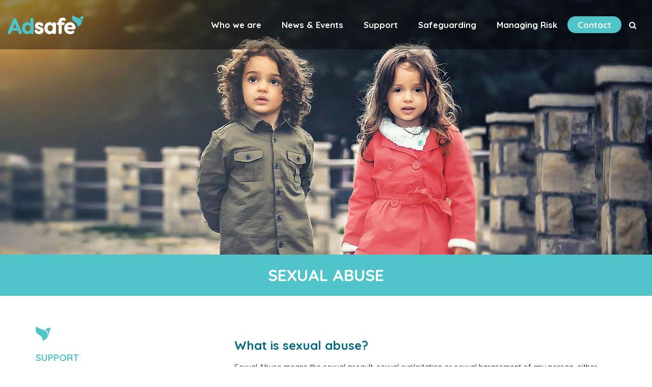

--- FILE ---
content_type: text/html; charset=UTF-8
request_url: https://www.adsafe.org.au/support/sexual-abuse
body_size: 5846
content:
<!DOCTYPE html>
<html lang="en">
<head>
    <meta http-equiv="X-UA-Compatible" content="IE=edge">
    <link rel="stylesheet" type="text/css" href="/application/themes/adsafe/css/bootstrap-modified.css">
    <link href="https://fonts.googleapis.com/css?family=Quicksand:300,400,500,700" rel="stylesheet">
    <link href="/application/files/cache/css/adsafe/main.css?ts=1768893607" rel="stylesheet" type="text/css" media="all">    
<title>Sexual Abuse :: Adsafe</title>

<meta http-equiv="content-type" content="text/html; charset=UTF-8"/>
<meta name="generator" content="concrete5"/>
<meta name="msapplication-TileImage" content="https://www.adsafe.org.au/application/files/2116/5941/3380/Adsafe-dove-teal-144x144.png"/>
<link rel="shortcut icon" href="https://www.adsafe.org.au/application/files/1316/5940/2905/favicon-teal.ico" type="image/x-icon"/>
<link rel="icon" href="https://www.adsafe.org.au/application/files/1316/5940/2905/favicon-teal.ico" type="image/x-icon"/>
<link rel="apple-touch-icon" href="https://www.adsafe.org.au/application/files/2116/5941/3345/Adsafe-dove-teal-57x57.png"/>
<link rel="canonical" href="https://www.adsafe.org.au/support/sexual-abuse">
<script type="text/javascript">
    var CCM_DISPATCHER_FILENAME = "/index.php";
    var CCM_CID = 240;
    var CCM_EDIT_MODE = false;
    var CCM_ARRANGE_MODE = false;
    var CCM_IMAGE_PATH = "/updates/concrete-cms-8.5.19/concrete/images";
    var CCM_TOOLS_PATH = "/index.php/tools/required";
    var CCM_APPLICATION_URL = "https://www.adsafe.org.au";
    var CCM_REL = "";
    var CCM_ACTIVE_LOCALE = "en_AU";
</script>

<style type="text/css" data-area-style-area-handle="Footer Navigation" data-block-style-block-id="360" data-style-set="48">.ccm-custom-style-container.ccm-custom-style-footernavigation-360{margin-bottom:30px}</style><style type="text/css" data-area-style-area-handle="Footer Security" data-block-style-block-id="362" data-style-set="49">.ccm-custom-style-container.ccm-custom-style-footersecurity-362{margin-bottom:30px}</style><style type="text/css" data-area-style-area-handle="Footer Left" data-block-style-block-id="2603" data-style-set="332">.ccm-custom-style-container.ccm-custom-style-footerleft-2603{margin-top:40px;text-align:left}</style>
<link href="/updates/concrete-cms-8.5.19/concrete/css/font-awesome.css?ccm_nocache=d312ebe22a5085506ddf62b67042e4dc6d5a9cc1" rel="stylesheet" type="text/css" media="all">
<script type="text/javascript" src="/updates/concrete-cms-8.5.19/concrete/js/jquery.js?ccm_nocache=d312ebe22a5085506ddf62b67042e4dc6d5a9cc1"></script>
<!--[if lt IE 9]><script type="text/javascript" src="/updates/concrete-cms-8.5.19/concrete/js/ie/html5-shiv.js?ccm_nocache=d312ebe22a5085506ddf62b67042e4dc6d5a9cc1"></script><![endif]-->
<!--[if lt IE 9]><script type="text/javascript" src="/updates/concrete-cms-8.5.19/concrete/js/ie/respond.js?ccm_nocache=d312ebe22a5085506ddf62b67042e4dc6d5a9cc1"></script><![endif]-->
<link href="/application/blocks/autonav/templates/responsive_header_navigation/view.css?ccm_nocache=d312ebe22a5085506ddf62b67042e4dc6d5a9cc1" rel="stylesheet" type="text/css" media="all">
<!-- Google tag (gtag.js) -->
<script async src="https://www.googletagmanager.com/gtag/js?id=G-HLCG989GSB"></script>
<script>
  window.dataLayer = window.dataLayer || [];
  function gtag(){dataLayer.push(arguments);}
  gtag('js', new Date());

  gtag('config', 'G-HLCG989GSB');
</script>    <meta name="viewport" content="width=device-width, initial-scale=1.0">
    <script>
        if (navigator.userAgent.match(/IEMobile\/10\.0/)) {
            var msViewportStyle = document.createElement('style')
            msViewportStyle.appendChild(
                document.createTextNode(
                    '@-ms-viewport{width:auto!important}'
                )
            )
            document.querySelector('head').appendChild(msViewportStyle)
        }
    </script>
        <script src="https://maxcdn.bootstrapcdn.com/bootstrap/3.3.7/js/bootstrap.min.js" integrity="sha384-Tc5IQib027qvyjSMfHjOMaLkfuWVxZxUPnCJA7l2mCWNIpG9mGCD8wGNIcPD7Txa" crossorigin="anonymous"></script>
    </head>
<body>

<div class="ccm-page ccm-page-id-240 page-type-page page-template-left-sidebar">

<header>
    <div class="container-fluid">
        <div class="row">
            <div class="col-sm-3 col-xs-10 logo">
                

    <a href="https://www.adsafe.org.au/" ><img src="https://www.adsafe.org.au/application/files/cache/thumbnails/0b8e56ba72c724ea93c8694d893974cf.png" alt="Adsafe" width="299" height="74" class="ccm-image-block img-responsive bID-468" title="Adsafe"></a>
            </div>
            <div class="col-sm-9 col-xs-2">
                

    
<nav class="ccm-responsive-navigation original"><div class="row visible-xs visible-sm visible-md"><div class="responsive-button-close navbar-toggle collapsed" data-slide="slide" data-target=".ccm-responsive-overlay"><i></i></div></div><ul class="top-level"><li class="search-nav-item visible-xs visible-sm visible-md">
    <form action="https://www.adsafe.org.au/search/" method="get" class="ccm-search-block-form">
        <input name="search_paths[]" type="hidden" value="" />
        <i class="fa fa-search"></i><input name="query" type="text" value="" class="ccm-search-block-text" placeholder="search" />
    </form>
</li>
<li class=" who-we-are"><a href="https://www.adsafe.org.au/who-we-are" target="_self" class="">Who we are</a><ul><li class=" who-we-are visible-xs visible-sm visible-md"><a href="https://www.adsafe.org.au/who-we-are" target="_self" class="">Who we are</a></li><li class=" history"><a href="https://www.adsafe.org.au/who-we-are/history" target="_self" class="">History</a></li><li class=" apology"><a href="https://www.adsafe.org.au/who-we-are/apology" target="_self" class="">Apology</a></li><li class=" our-commitment"><a href="https://www.adsafe.org.au/who-we-are/commitment" target="_self" class="">Our Commitment</a></li><li class=" about-trauma"><a href="https://www.adsafe.org.au/who-we-are/about-trauma" target="_self" class="">About Trauma</a></li><li class=" services-offered"><a href="https://www.adsafe.org.au/who-we-are/services-offered" target="_self" class="">Services Offered</a></li><li class=" meet-the-team"><a href="https://www.adsafe.org.au/who-we-are/meet-the-team" target="_self" class="">Meet the Team</a></li></ul></li><li class=" news-&amp;-events"><a href="https://www.adsafe.org.au/news-and-events" target="_self" class="">News &amp; Events</a></li><li class="nav-path-selected support"><a href="https://www.adsafe.org.au/support" target="_self" class="nav-path-selected">Support</a><ul><li class="nav-path-selected support visible-xs visible-sm visible-md"><a href="https://www.adsafe.org.au/support" target="_self" class="nav-path-selected">Support</a></li><li class=" survivor-services"><a href="https://www.adsafe.org.au/support/survivor-services" target="_self" class="">Survivor Services</a></li><li class="nav-selected nav-path-selected sexual-abuse"><a href="https://www.adsafe.org.au/support/sexual-abuse" target="_self" class="nav-selected nav-path-selected">Sexual Abuse</a></li><li class=" raising-concerns-about-abuse"><a href="https://www.adsafe.org.au/support/raising-concerns-about-abuse" target="_self" class="">Raising Concerns about Abuse</a></li><li class=" end-it-now"><a href="https://www.adsafe.org.au/support/end-it-now" target="_self" class="">End It Now</a></li><li class=" common-questions"><a href="https://www.adsafe.org.au/support/common-questions" target="_self" class="">Common Questions</a></li><li class=" get-support"><a href="https://www.adsafe.org.au/support/get-support" target="_self" class="">GET SUPPORT</a></li><li class=" redress"><a href="https://www.adsafe.org.au/support/redress" target="_self" class="">Redress</a></li><li class=" contact-survivor-services-team"><a href="https://www.adsafe.org.au/support/contact-survivor-services-team" target="_self" class="">Contact Survivor Services Team</a></li></ul></li><li class=" safeguarding"><a href="https://www.adsafe.org.au/safeguarding" target="_self" class="">Safeguarding</a><ul><li class=" safeguarding visible-xs visible-sm visible-md"><a href="https://www.adsafe.org.au/safeguarding" target="_self" class="">Safeguarding</a></li><li class=" awareness-training"><a href="https://www.adsafe.org.au/safeguarding/training" target="_self" class="">Awareness Training</a></li><li class=" new-code-of-conduct"><a href="https://www.adsafe.org.au/safeguarding/code-of-conduct" target="_self" class="">NEW Code of Conduct</a></li><li class=" policies"><a href="https://www.adsafe.org.au/safeguarding/policies" target="_self" class="">Policies</a></li><li class=" resources"><a href="https://www.adsafe.org.au/safeguarding/resources" target="_self" class="">Resources</a></li><li class=" frequently-asked-questions"><a href="https://www.adsafe.org.au/safeguarding/common-questions" target="_self" class="">Frequently Asked Questions</a></li><li class=" contact-safeguarding-team"><a href="https://www.adsafe.org.au/safeguarding/contact-safeguarding-team" target="_self" class="">Contact Safeguarding Team</a></li></ul></li><li class=" managing-risk"><a href="https://www.adsafe.org.au/managing-risk" target="_self" class="">Managing Risk</a><ul><li class=" managing-risk visible-xs visible-sm visible-md"><a href="https://www.adsafe.org.au/managing-risk" target="_self" class="">Managing Risk</a></li><li class=" allegations"><a href="https://www.adsafe.org.au/managing-risk/allegations" target="_self" class="">Allegations</a></li><li class=" investigations"><a href="https://www.adsafe.org.au/managing-risk/investigations" target="_self" class="">Investigations</a></li><li class=" fellowship-agreements"><a href="https://www.adsafe.org.au/managing-risk/fellowship-agreements" target="_self" class="">Fellowship Agreements</a></li><li class=" lodge-an-appeal"><a href="https://www.adsafe.org.au/managing-risk/lodge-an-appeal" target="_self" class="">Lodge an Appeal</a></li><li class=" incident-information-form"><a href="https://www.adsafe.org.au/managing-risk/incident-information-form" target="_self" class="">Incident Information Form</a></li><li class=" adventist-schools-notifications-form"><a href="https://www.adsafe.org.au/managing-risk/adventist-schools-notification-form" target="_self" class="">Adventist Schools Notifications Form</a></li><li class=" compliance-schedule"><a href="https://www.adsafe.org.au/managing-risk/compliance-schedule" target="_self" class="">Compliance Schedule</a></li><li class=" contact-the-rmi-team"><a href="https://www.adsafe.org.au/managing-risk/contact-our-safer-communities-team" target="_self" class="">Contact the RMI Team</a></li></ul></li><li class=" contact"><a href="https://www.adsafe.org.au/contact" target="_self" class="">Contact</a><ul><li class=" contact visible-xs visible-sm visible-md"><a href="https://www.adsafe.org.au/contact" target="_self" class="">Contact</a></li><li class=" general-enquiry"><a href="https://www.adsafe.org.au/contact/general-enquiry" target="_self" class="">General Enquiry</a></li><li class=" training-/-compliance-enquiry"><a href="https://www.adsafe.org.au/contact/training-safeguarding-enquiry" target="_self" class="">Training / Compliance Enquiry</a></li><li class=" report-abuse"><a href="https://www.adsafe.org.au/contact/report-abuse" target="_self" class="">Report Abuse</a></li><li class=" support-enquiry"><a href="https://www.adsafe.org.au/contact/support-enquiry" target="_self" class="">Support Enquiry</a></li></ul></li><li class="search-nav-item hidden-xs hidden-sm hidden-md">
   <form action="https://www.adsafe.org.au/search/" method="get" class="ccm-search-block-form">
      <input name="search_paths[]" type="hidden" value="" />
      <i class="fa fa-search"></i><input name="query" type="text" value="" class="ccm-search-block-text" placeholder="search" />
   </form>
</li>
</ul></nav><div class="ccm-responsive-menu-launch navbar-toggle collapsed" data-slide="slide" data-target=".ccm-responsive-overlay"><i></i></div>
            </div>
        </div>
    </div>
</header>
<main>
    

                
<section class="banner-image-container bID-517">
	<div class="banner-item" style="height: 50vh; min-height: 500px; background-image: url(/application/files/4115/5235/7622/Support-Services-Banner.jpg); background-position: top center;">
            </div>
</section>


        <div class="ccm-custom-style-container ccm-custom-style-pageheader-488 page-title-bar"
            >
    <h1  class="page-title">Sexual Abuse</h1>
    </div>
    <div class="container">
        <div class="row">
            <div class="col-md-3 col-sidebar">
            	
    <div class="nav-sidebar-wrapper">
    	<div class="panel-group" id="accordion" role="tablist" aria-multiselectable="true">
    		<div class="panel">
    			<div class="controls-wrapper visible-xs visible-sm">
    				<div class="controls" data-parent="#accordion" data-toggle="collapse" data-target="#sidebar-nav" href="#sidebar-nav" aria-expanded="false" aria-controls="sidebar-nav"><i class="fa fa-plus" aria-hidden="true"></i></div>
    			</div>
    			<div id="sidebar-nav" class="nav-collapse collapse">
    				<img src="/application/themes/adsafe/images/Adsafe-Dove-Colour.png" width="30" />
            	    <h3><a href="https://www.adsafe.org.au/support">Support</a></h3><ul class="nav"><li class=""><a href="https://www.adsafe.org.au/support/survivor-services" target="_self" class="">Survivor Services<i class="fa fa-angle-right" aria-hidden="true"></i></a></li><li class="nav-selected nav-path-selected"><a href="https://www.adsafe.org.au/support/sexual-abuse" target="_self" class="nav-selected nav-path-selected">Sexual Abuse<i class="fa fa-angle-right" aria-hidden="true"></i></a></li><li class=""><a href="https://www.adsafe.org.au/support/raising-concerns-about-abuse" target="_self" class="">Raising Concerns about Abuse<i class="fa fa-angle-right" aria-hidden="true"></i></a></li><li class=""><a href="https://www.adsafe.org.au/support/end-it-now" target="_self" class="">End It Now<i class="fa fa-angle-right" aria-hidden="true"></i></a></li><li class=""><a href="https://www.adsafe.org.au/support/common-questions" target="_self" class="">Common Questions<i class="fa fa-angle-right" aria-hidden="true"></i></a></li><li class=""><a href="https://www.adsafe.org.au/support/get-support" target="_self" class="">GET SUPPORT<i class="fa fa-angle-right" aria-hidden="true"></i></a></li><li class=""><a href="https://www.adsafe.org.au/support/redress" target="_self" class="">Redress<i class="fa fa-angle-right" aria-hidden="true"></i></a><ul><li class=""><a href="https://www.adsafe.org.au/support/redress/apply" target="_self" class="">Apply<i class="fa fa-angle-right" aria-hidden="true"></i></a></li><li class=""><a href="https://www.adsafe.org.au/support/redress/faqs" target="_self" class="">FAQs<i class="fa fa-angle-right" aria-hidden="true"></i></a></li></ul></li><li class=""><a href="https://www.adsafe.org.au/support/contact-survivor-services-team" target="_self" class="">Contact Survivor Services Team<i class="fa fa-angle-right" aria-hidden="true"></i></a></li></ul>    			</div>
    		</div>
    	</div>
    </div>
                
                            </div>
            <div class="col-md-8 col-sm-offset-1 col-content">
                

    <h2><span class="secondary">What is sexual abuse?</span></h2>

<p>Sexual Abuse means the sexual assault, sexual exploitation or sexual harassment of any person, either adult or child. Sexual assault includes any intentional or reckless act, threat or use of force involving sexual activity against a person&rsquo;s consent. By law, children cannot consent to sexual activity. Sexual exploitation refers to any form of sexual contact, or invitation for sexual contact, where there is an imbalance of power. It does not matter whether or not there is consent or who initiated the sexual contact. Sexual harassment means any unwelcome sexual contact, where a person reasonably feels offended, belittled or threatened.</p>

<p>Sexual Abuse may consist of a single incident or several incidents over a period of time. Sexual abusive behaviours include:</p>

<ul>
	<li>Exhibitionism</li>
	<li>Oral sex and penetration of the vagina or anus with sexual organs or objects.</li>
	<li>Touching of the breasts, genitals and buttocks (either dressed or undressed)</li>
	<li>Inciting a child to nudity or to expose any of their private parts.</li>
	<li>Allowing children to view pornographic material or using children in the production of pornography.</li>
</ul>



    <hr/>


    <h2><span class="secondary">What is child sexual abuse?</span></h2>

<ul>
	<li>It is a crime in all states of Australia, New Zealand and the Pacific Islands.</li>
	<li>Child sexual abuse doesn&rsquo;t just mean sexual intercourse. It can also involve a range of sexual activities, including touching a child on their breasts or penis, masturbating in front of a child, flashing or oral sex.</li>
	<li>Child sexual abuse occurs when an adult, or an adolescent bigger than the child, uses his or her authority or power over the child to involve them in sexual activity.</li>
</ul>



    <hr/>


    <h2><span class="secondary">Is child sexual abuse common in Christian communities?</span></h2>

<ul>
	<li>Churches are as vulnerable to the problem of sexual abuse as any other group in society. Indeed, they may even be more vulnerable, because of the extent to which the church is involved in working with children and young people. In Australia at least, it is likely that churches are among the largest organised providers of activities for children outside of school hours. In addition, there are a large number of Christian schools and welfare services for vulnerable children. The church is therefore a community that is likely to attract people with a strong sexual interest in children (Sullivan and Beech 2004).</li>
	<li>The Australian Royal Commission into Institutional Responses to Child Sexual Abuse 2013-2017 (<strong><a href="https://www.childabuseroyalcommission.gov.au" target="_blank">Royal Commission</a></strong>) received a total of 16,361 allegations of child sexual abuse and just over 8,000 were within the terms of reference for the proceedings. Those 8,000 survivors participated in a private session with at least one of the Commissioners and were able to tell their story. Some of these stories had never been told to anyone else and on average it took survivors approximately 24 years to disclose of their abuse. 59% of the allegations related to Religious Institutions.</li>
</ul>

            </div>
        </div>
    </div>

    </main>


<footer id="footer-theme">
    <section>
    <div class="container">
        <div class="row">
            <div class="column col-sm-4">
            	

        <div class="ccm-custom-style-container ccm-custom-style-footernavigation-360"
            >
    <h4><span class="primary"><strong>MAIN NAVIGATION</strong></span></h4>

    </div>


    <p><a href="https://www.adsafe.org.au/who-we-are/history">About Adsafe</a></p>

<p><a href="https://www.adsafe.org.au/who-we-are/meet-the-team">Meet the Team</a></p>

            </div>
            <div class="column col-sm-4">
                

        <div class="ccm-custom-style-container ccm-custom-style-footersecurity-362"
            >
    <h4><span class="primary"><strong>SECURITY INFORMATION</strong></span></h4>

    </div>


    <p><a href="https://www.adsafe.org.au/privacy-policy">Privacy Policy</a></p>

            </div>
            <div class="column col-sm-4">
                

    <h4><span class="primary"><strong>LEGAL INFORMATION</strong></span></h4>

                <div class="row organisation-information">
                	<div class="col-sm-12 col-md-4 logo">
                		

        <div class="ccm-custom-style-container ccm-custom-style-logo-1005 footer-logo"
            >
    <picture><!--[if IE 9]><video style='display: none;'><![endif]--><source srcset="https://www.adsafe.org.au/application/files/6415/6168/5457/SDA-Church.png" media="(min-width: 900px)"><source srcset="https://www.adsafe.org.au/application/files/6415/6168/5457/SDA-Church.png" media="(min-width: 768px)"><source srcset="https://www.adsafe.org.au/application/files/6415/6168/5457/SDA-Church.png"><!--[if IE 9]></video><![endif]--><img src="https://www.adsafe.org.au/application/files/6415/6168/5457/SDA-Church.png" alt="Seventh-Day Adventist Church" class="ccm-image-block img-responsive bID-1005" title="Seventh-Day Adventist Church"></picture>
    </div>


    <br />
                	</div>
                	<div class="col-sm-12 col-md-8 information">
                		

    <p>Adsafe Ltd is a service of the Seventh-day Adventist Church (South Pacific Division)</p>



    <p>ABN 61 615 376 997</p>

                	</div>
                </div>
                            </div>
        </div>
    </div>
    </section>
    
    <section>
    <div class="container">
        <div class="row">
            <div class="col-sm-8">
                

    <p><strong>ADSAFE LTD, PO BOX 966, WAHROONGA, NSW, 2076</strong></p>



    <p>AU 1800 220 468&nbsp;&nbsp;&nbsp;&nbsp; NZ 0800 442 458</p>



        <div class="ccm-custom-style-container ccm-custom-style-footerleft-2603"
            >
    <p style="float:left; padding: 0px 10px 20px 0px"><picture><!--[if IE 9]><video style='display: none;'><![endif]--><source srcset="https://www.adsafe.org.au/application/files/9217/0062/7147/StackedFlags.png" media="(min-width: 900px)"><source srcset="https://www.adsafe.org.au/application/files/9217/0062/7147/StackedFlags.png" media="(min-width: 768px)"><source srcset="https://www.adsafe.org.au/application/files/9217/0062/7147/StackedFlags.png"><!--[if IE 9]></video><![endif]--><img src="https://www.adsafe.org.au/application/files/9217/0062/7147/StackedFlags.png" alt="Australian First Nations Flags" width="27" height="33"></picture></p>

<p style="width: 380px; font-size:12px"><em>Adsafe acknowledges the traditional custodians of this land and pays tribute to elders past, present and emerging</em></p>

    </div>
            </div>
            <div class="col-sm-4 footer-right">
                

        <div class="ccm-custom-style-container ccm-custom-style-footerright-1007 footer-logo"
            >
    <picture><!--[if IE 9]><video style='display: none;'><![endif]--><source srcset="https://www.adsafe.org.au/application/files/6615/7300/8196/ACNC-Registered-Charity-Logo_RGB.png" media="(min-width: 900px)"><source srcset="https://www.adsafe.org.au/application/files/6615/7300/8196/ACNC-Registered-Charity-Logo_RGB.png" media="(min-width: 768px)"><source srcset="https://www.adsafe.org.au/application/files/6615/7300/8196/ACNC-Registered-Charity-Logo_RGB.png"><!--[if IE 9]></video><![endif]--><img src="https://www.adsafe.org.au/application/files/6615/7300/8196/ACNC-Registered-Charity-Logo_RGB.png" alt="ACNC Registered Charity" class="ccm-image-block img-responsive bID-1007" title="ACNC Registered Charity"></picture>
    </div>
            </div>
        </div>
    </div>
    </section>
</footer>


</div>
<script type="text/javascript" src="/application/themes/adsafe/js/common.js"></script>
<script type="text/javascript" src="/updates/concrete-cms-8.5.19/concrete/js/picturefill.js?ccm_nocache=d312ebe22a5085506ddf62b67042e4dc6d5a9cc1"></script>
<script type="text/javascript" src="/updates/concrete-cms-8.5.19/concrete/blocks/image/view.js?ccm_nocache=d312ebe22a5085506ddf62b67042e4dc6d5a9cc1"></script>
<script type="text/javascript" src="/application/blocks/autonav/templates/responsive_header_navigation/view.js?ccm_nocache=d312ebe22a5085506ddf62b67042e4dc6d5a9cc1"></script>

</body>
</html>


--- FILE ---
content_type: text/css
request_url: https://www.adsafe.org.au/application/files/cache/css/adsafe/main.css?ts=1768893607
body_size: 8541
content:
@import url(//fonts.googleapis.com/css?family=Titillium+Web:200,400,700,900);
/* Import bootstrap 3 mixins and variables so we can use them */
/* Import core mixins so we can use them */
.clear_float:before,
.clear_float:after {
  content: " ";
  display: table;
}
.clear_float:after {
  clear: both;
}
/* Import our theme variables. */
/*
 * The sections in this document roughly correspond to our theme style guide.
 */
/*@header-background-color: fade(#333, 60%);*/
/* Import our theme mixins */
/* Import our theme fonts */
/* Our style rules - namespace so as not to collide with the core app styles */
body {
  background: transparent url(/application/themes/adsafe/images/background.png) repeat scroll;
  color: #000000;
  font-family: 'Quicksand', 'Helvetica Neue', Helvetica, Arial, sans-serif;
  font-size: 15px;
}
body div.ccm-notification-help-launcher {
  display: none !important;
}
div.ccm-page {
  position: relative;
}
div.ccm-page {
  font-family: 'Quicksand', 'Helvetica Neue', Helvetica, Arial, sans-serif;
  font-weight: 400;
  font-size: 15px;
  line-height: 1.42857143;
  -webkit-font-smoothing: antialiased;
}
div.ccm-page blockquote {
  padding-left: 60px;
  font-size: 1.46em;
  font-weight: 300;
  border-color: #bdcfd8;
  color: #5b676c;
  line-height: 1.42857143;
}
div.ccm-page h1 {
  font-family: 'Quicksand', 'Helvetica Neue', Helvetica, Arial, sans-serif;
  font-size: 2.1em;
  font-weight: 700;
  color: #50c4c9;
  line-height: 1.42857143;
  text-transform: none;
}
div.ccm-page h2 {
  font-family: 'Quicksand', 'Helvetica Neue', Helvetica, Arial, sans-serif;
  font-size: 1.6em;
  font-weight: 700;
  color: #50c4c9;
  line-height: 1.42857143;
  text-transform: none;
}
div.ccm-page h3 {
  font-family: 'Quicksand', 'Helvetica Neue', Helvetica, Arial, sans-serif;
  font-size: 1.25em;
  font-weight: 700;
  color: #50c4c9;
  line-height: 1.42857143;
  text-transform: none;
}
div.ccm-page h4 {
  font-family: 'Quicksand', 'Helvetica Neue', Helvetica, Arial, sans-serif;
  font-size: 1.05em;
  font-weight: 700;
  color: #50c4c9;
  line-height: 1.42857143;
  text-transform: none;
}
div.ccm-page h5 {
  font-family: 'Quicksand', 'Helvetica Neue', Helvetica, Arial, sans-serif;
  font-size: 0.73em;
  font-weight: 700;
  color: #50c4c9;
  line-height: 1.42857143;
  text-transform: uppercase;
}
div.ccm-page h6 {
  font-family: 'Quicksand', 'Helvetica Neue', Helvetica, Arial, sans-serif;
  font-size: 0.73em;
  font-weight: 400;
  color: #50c4c9;
  line-height: 1.42857143;
  text-transform: uppercase;
}
div.ccm-page img {
  max-width: 100%;
  height: auto;
}
div.ccm-page hr {
  margin-top: 45px;
  margin-bottom: 45px;
  border-top: 1px solid #ececec;
}
div.ccm-page main {
  position: relative;
  background-color: #ffffff;
  padding-bottom: 80px;
  /*
    div.container:last-child {
      padding-bottom: 80px;
    }
    */
}
div.ccm-page main a:not(.fa):not(.btn),
div.ccm-page footer a:not(.fa):not(.btn) {
  color: #20bde8;
}
div.ccm-page main a:not(.fa):not(.btn):hover,
div.ccm-page footer a:not(.fa):not(.btn):hover {
  color: #abddff;
  text-decoration: none;
}
div.ccm-page .bold {
  font-weight: bold;
}
div.ccm-page div[data-container=block] div.container:last-child {
  padding-bottom: 0px;
}
div.ccm-page.page-type-blog-entry div.col-sidebar {
  padding-top: 40px;
}
div.ccm-page div.ccm-custom-style-container > h1:first-child {
  margin-top: 0;
}
div.ccm-page div.col-sidebar hr {
  margin-top: 20px;
  margin-bottom: 20px;
}
div.ccm-page {
  /*@media all and (max-height: 570px) and (orientation: landscape) {
	.banner-image-container {
		.banner-item {
			height: 50vh!important;
			min-height: 0!important;
			background-attachment: scroll;
		}
		.banner-text {
			h1 { font-size: 3.2em; }
		}
	}
}*/
}
div.ccm-page div.ccm-system-errors {
  margin-top: 40px;
}
div.ccm-page header {
  background-color: rgba(0, 0, 0, 0.4);
  padding-top: 30px;
  padding-bottom: 30px;
  position: fixed;
  z-index: 2;
  width: 100%;
}
div.ccm-page header.nav-bg-change {
  background-color: #000;
}
div.ccm-page header.nav-bg-change li:hover ul {
  background-color: #000;
}
div.ccm-page header .logo img {
  max-width: 150px;
}
div.ccm-page header #header-site-title {
  font-family: 'Quicksand', sans-serif;
  font-weight: 400;
  color: #75ca2a;
  text-transform: none;
  line-height: 1.15em;
  font-size: 2.3em;
  -webkit-transition: color 0.2s linear;
  -o-transition: color 0.2s linear;
  transition: color 0.2s linear;
}
div.ccm-page header #header-site-title:hover {
  color: #447618;
  text-decoration: none !important;
}
div.ccm-page header .ccm-search-block-form {
  position: relative;
}
div.ccm-page header .ccm-search-block-form .fa-search {
  color: #ffffff;
  position: absolute;
  top: 3px;
  z-index: -1;
}
div.ccm-page header .ccm-search-block-form .ccm-search-block-text {
  border: none;
  color: #ffffff;
  padding: 0 10px 0 20px;
  background-color: transparent;
  -webkit-transition: all .5s;
  -moz-transition: all .5s;
  transition: all .5s;
  width: 0;
  cursor: pointer;
}
div.ccm-page header .ccm-search-block-form .ccm-search-block-text:focus {
  outline: 0;
  width: 150px;
  cursor: text;
}
div.ccm-page header nav .dropdown:after {
  content: ' ▶';
}
div.ccm-page header nav .dropdown:hover:after {
  content: '\25bc';
}
div.ccm-page header nav ul {
  -webkit-font-smoothing: antialiased;
  list-style: none;
  margin-top: 2px !important;
  margin-bottom: 0;
  padding: 0px 0px 0px 0px;
  text-align: right;
  /*white-space: nowrap;
			overflow-x: auto; 
			-webkit-overflow-scrolling: touch;*/
}
div.ccm-page header nav ul a {
  padding: 38px 20px;
  font-family: 'Quicksand', 'Helvetica Neue', Helvetica, Arial, sans-serif;
  font-size: 1.1em;
  font-weight: 700;
  color: #ffffff;
  text-transform: none;
}
div.ccm-page header nav ul a:hover {
  color: #50c4c9;
  text-decoration: none;
}
div.ccm-page header nav ul li {
  margin: 0;
  padding: 0;
  position: relative;
  display: inline-block;
}
div.ccm-page header nav ul li:hover ul {
  opacity: 1;
  top: 57px;
  visibility: visible;
  background-color: rgba(0, 0, 0, 0.4);
}
div.ccm-page header nav ul li.contact {
  background-color: #50c4c9;
  padding: 5px 0;
  -webkit-border-radius: 20px;
  -moz-border-radius: 20px;
  border-radius: 20px;
  -ms-border-radius: 20px;
  margin-right: 15px;
}
div.ccm-page header nav ul li.contact:hover ul {
  top: 62px;
}
div.ccm-page header nav ul li.contact:hover > a {
  color: #00697f;
}
div.ccm-page header nav ul li ul {
  cursor: pointer;
  padding: 15px;
  padding-bottom: 0px;
  float: left;
  left: 0;
  opacity: 0;
  position: absolute;
  visibility: hidden;
  width: 210px;
  background-color: #ffffff;
  z-index: 99;
  /*.transition(all .25s ease);*/
  text-align: left;
}
div.ccm-page header nav ul li ul li {
  float: none;
  width: 100%;
  padding-bottom: 0px;
}
div.ccm-page header nav ul li ul li:hover a {
  color: #50c4c9;
}
div.ccm-page header nav ul li ul li a {
  display: block;
  margin-bottom: 15px;
  padding: 0 5px;
  font-size: 1.1em;
  text-transform: none;
  color: #ffffff;
  -webkit-transition: all 0.25s ease;
  -o-transition: all 0.25s ease;
  transition: all 0.25s ease;
  font-weight: normal;
}
div.ccm-page header nav ul li ul li a:hover {
  color: #50c4c9;
}
div.ccm-page header nav ul li:nth-last-child(2) ul {
  left: auto;
  right: 0;
  text-align: right;
}
div.ccm-page div.ccm-pagination-wrapper {
  text-align: center;
}
div.ccm-page .pagination > li.active span {
  background: none;
  color: #548627;
  border-color: #d4efbd;
}
div.ccm-page .pagination > li.next.disabled a,
div.ccm-page .pagination > li.next.disabled span {
  color: #b3beb8;
}
div.ccm-page .pagination > li.next a {
  border-right: 1px solid #d4efbd;
  border-bottom-right-radius: 25px;
  border-top-right-radius: 25px;
  padding-right: 25px;
}
div.ccm-page .pagination > li.next span {
  border-right: 1px solid #d4efbd;
  border-bottom-right-radius: 25px;
  border-top-right-radius: 25px;
  padding-right: 25px;
}
div.ccm-page .pagination > li.prev.disabled a,
div.ccm-page .pagination > li.prev.disabled span {
  color: #b3beb8;
}
div.ccm-page .pagination > li.prev span {
  border-left: 1px solid #d4efbd;
  border-bottom-left-radius: 25px;
  border-top-left-radius: 25px;
  padding-left: 25px;
}
div.ccm-page .pagination > li.prev a {
  border-left: 1px solid #d4efbd;
  border-bottom-left-radius: 25px;
  border-top-left-radius: 25px;
  padding-left: 25px;
}
div.ccm-page .pagination > li > a {
  font-size: 14px;
  border-left: 0;
  border-right: 0;
  padding-top: 12px;
  padding-bottom: 12px;
  border-color: #d4efbd;
}
div.ccm-page .pagination > li > a:hover {
  background: none;
}
div.ccm-page .pagination > li > span {
  font-size: 14px;
  border-left: 0;
  border-right: 0;
  padding-top: 12px;
  padding-bottom: 12px;
  border-color: #d4efbd;
}
div.ccm-page .breadcrumb {
  background-color: transparent;
  padding: 0px;
}
div.ccm-page .breadcrumb a {
  color: #ffffff !important;
}
div.ccm-page .breadcrumb a:hover {
  text-decoration: none;
  color: #50c4c9 !important;
}
div.ccm-page img.ccm-captcha-image {
  display: block;
  margin: 0px auto;
}
div.ccm-page main .ccm-search-block-form h3 {
  font-family: 'Quicksand', sans-serif;
  font-size: 1.6em;
  text-transform: uppercase;
}
div.ccm-page main .ccm-search-block-form input.ccm-search-block-text {
  border: 1px solid #e6e6e6;
  margin-right: 15px;
  width: 50%;
  margin-bottom: 15px;
  padding: 10px;
}
div.ccm-page main .ccm-search-block-form input.ccm-search-block-submit:focus {
  outline: none;
}
div.ccm-page main .ccm-search-block-form #searchResults {
  margin-top: 15px;
  border-top: 1px solid #ececec;
}
div.ccm-page main .ccm-search-block-form #searchResults .searchResult {
  margin-top: 0px;
  margin-bottom: 0px;
  padding-top: 24px;
  padding-bottom: 7px;
  border-bottom: 1px solid #ececec;
}
div.ccm-page main .ccm-search-block-form #searchResults .searchResult p {
  color: #6e6e6e;
}
div.ccm-page main .ccm-search-block-form #searchResults .searchResult h3 {
  margin-top: 0px;
  text-transform: none;
  margin-bottom: 5px;
  font-family: inherit;
}
div.ccm-page main .ccm-search-block-form #searchResults .searchResult h3 a {
  font-weight: 400;
  font-size: 22px;
  color: #ffffff;
}
div.ccm-page main .ccm-search-block-form #searchResults .searchResult h3 a:hover {
  color: #50c4c9;
}
div.ccm-page .btn {
  -webkit-border-radius: 20px;
  -moz-border-radius: 20px;
  border-radius: 20px;
  -ms-border-radius: 20px;
  padding: 10px 30px 10px 30px;
}
div.ccm-page .btn-flat {
  -webkit-border-radius: 0;
  -moz-border-radius: 0;
  border-radius: 0;
  -ms-border-radius: 0;
  padding: 10px 30px 10px 30px;
}
div.ccm-page .btn-success {
  color: #ffffff;
  background-color: #00cc66;
  border-color: #4cae4c;
}
div.ccm-page .btn-success:hover,
div.ccm-page .btn-success:focus,
div.ccm-page .btn-success:active,
div.ccm-page .btn-success.active,
.open > .dropdown-togglediv.ccm-page .btn-success {
  color: #ffffff;
  background-color: #00994d;
  border-color: #398439;
}
div.ccm-page .btn-success:active,
div.ccm-page .btn-success.active,
.open > .dropdown-togglediv.ccm-page .btn-success {
  background-image: none;
}
div.ccm-page .btn-success.disabled,
div.ccm-page .btn-success[disabled],
fieldset[disabled] div.ccm-page .btn-success,
div.ccm-page .btn-success.disabled:hover,
div.ccm-page .btn-success[disabled]:hover,
fieldset[disabled] div.ccm-page .btn-success:hover,
div.ccm-page .btn-success.disabled:focus,
div.ccm-page .btn-success[disabled]:focus,
fieldset[disabled] div.ccm-page .btn-success:focus,
div.ccm-page .btn-success.disabled:active,
div.ccm-page .btn-success[disabled]:active,
fieldset[disabled] div.ccm-page .btn-success:active,
div.ccm-page .btn-success.disabled.active,
div.ccm-page .btn-success[disabled].active,
fieldset[disabled] div.ccm-page .btn-success.active {
  background-color: #00cc66;
  border-color: #4cae4c;
}
div.ccm-page .btn-success .badge {
  color: #00cc66;
  background-color: #ffffff;
}
div.ccm-page .btn-default {
  color: #000000;
  background-color: #ffffff;
  border-color: #ffffff;
}
div.ccm-page .btn-default:hover,
div.ccm-page .btn-default:focus,
div.ccm-page .btn-default:active,
div.ccm-page .btn-default.active,
.open > .dropdown-togglediv.ccm-page .btn-default {
  color: #000000;
  background-color: #e6e6e6;
  border-color: #e0e0e0;
}
div.ccm-page .btn-default:active,
div.ccm-page .btn-default.active,
.open > .dropdown-togglediv.ccm-page .btn-default {
  background-image: none;
}
div.ccm-page .btn-default.disabled,
div.ccm-page .btn-default[disabled],
fieldset[disabled] div.ccm-page .btn-default,
div.ccm-page .btn-default.disabled:hover,
div.ccm-page .btn-default[disabled]:hover,
fieldset[disabled] div.ccm-page .btn-default:hover,
div.ccm-page .btn-default.disabled:focus,
div.ccm-page .btn-default[disabled]:focus,
fieldset[disabled] div.ccm-page .btn-default:focus,
div.ccm-page .btn-default.disabled:active,
div.ccm-page .btn-default[disabled]:active,
fieldset[disabled] div.ccm-page .btn-default:active,
div.ccm-page .btn-default.disabled.active,
div.ccm-page .btn-default[disabled].active,
fieldset[disabled] div.ccm-page .btn-default.active {
  background-color: #ffffff;
  border-color: #ffffff;
}
div.ccm-page .btn-default .badge {
  color: #ffffff;
  background-color: #000000;
}
div.ccm-page .btn-transparent {
  color: #ffffff;
  background-color: transparent;
  border-color: #ffffff;
  border-width: 2px;
  font-weight: bold;
}
div.ccm-page .btn-transparent:hover,
div.ccm-page .btn-transparent:focus,
div.ccm-page .btn-transparent:active,
div.ccm-page .btn-transparent.active,
.open > .dropdown-togglediv.ccm-page .btn-transparent {
  color: #ffffff;
  background-color: rgba(0, 0, 0, 0);
  border-color: #e0e0e0;
}
div.ccm-page .btn-transparent:active,
div.ccm-page .btn-transparent.active,
.open > .dropdown-togglediv.ccm-page .btn-transparent {
  background-image: none;
}
div.ccm-page .btn-transparent.disabled,
div.ccm-page .btn-transparent[disabled],
fieldset[disabled] div.ccm-page .btn-transparent,
div.ccm-page .btn-transparent.disabled:hover,
div.ccm-page .btn-transparent[disabled]:hover,
fieldset[disabled] div.ccm-page .btn-transparent:hover,
div.ccm-page .btn-transparent.disabled:focus,
div.ccm-page .btn-transparent[disabled]:focus,
fieldset[disabled] div.ccm-page .btn-transparent:focus,
div.ccm-page .btn-transparent.disabled:active,
div.ccm-page .btn-transparent[disabled]:active,
fieldset[disabled] div.ccm-page .btn-transparent:active,
div.ccm-page .btn-transparent.disabled.active,
div.ccm-page .btn-transparent[disabled].active,
fieldset[disabled] div.ccm-page .btn-transparent.active {
  background-color: transparent;
  border-color: #ffffff;
}
div.ccm-page .btn-transparent .badge {
  color: transparent;
  background-color: #ffffff;
}
div.ccm-page .btn-primary {
  color: #ffffff;
  background-color: #50c4c9;
  border-color: transparent;
  font-weight: bold;
}
div.ccm-page .btn-primary:hover,
div.ccm-page .btn-primary:focus,
div.ccm-page .btn-primary:active,
div.ccm-page .btn-primary.active,
.open > .dropdown-togglediv.ccm-page .btn-primary {
  color: #ffffff;
  background-color: #36abb0;
  border-color: rgba(0, 0, 0, 0);
}
div.ccm-page .btn-primary:active,
div.ccm-page .btn-primary.active,
.open > .dropdown-togglediv.ccm-page .btn-primary {
  background-image: none;
}
div.ccm-page .btn-primary.disabled,
div.ccm-page .btn-primary[disabled],
fieldset[disabled] div.ccm-page .btn-primary,
div.ccm-page .btn-primary.disabled:hover,
div.ccm-page .btn-primary[disabled]:hover,
fieldset[disabled] div.ccm-page .btn-primary:hover,
div.ccm-page .btn-primary.disabled:focus,
div.ccm-page .btn-primary[disabled]:focus,
fieldset[disabled] div.ccm-page .btn-primary:focus,
div.ccm-page .btn-primary.disabled:active,
div.ccm-page .btn-primary[disabled]:active,
fieldset[disabled] div.ccm-page .btn-primary:active,
div.ccm-page .btn-primary.disabled.active,
div.ccm-page .btn-primary[disabled].active,
fieldset[disabled] div.ccm-page .btn-primary.active {
  background-color: #50c4c9;
  border-color: transparent;
}
div.ccm-page .btn-primary .badge {
  color: #50c4c9;
  background-color: #ffffff;
}
div.ccm-page .btn-secondary {
  color: #ffffff;
  background-color: #00697f;
  border-color: transparent;
  font-weight: bold;
}
div.ccm-page .btn-secondary:hover,
div.ccm-page .btn-secondary:focus,
div.ccm-page .btn-secondary:active,
div.ccm-page .btn-secondary.active,
.open > .dropdown-togglediv.ccm-page .btn-secondary {
  color: #ffffff;
  background-color: #003f4c;
  border-color: rgba(0, 0, 0, 0);
}
div.ccm-page .btn-secondary:active,
div.ccm-page .btn-secondary.active,
.open > .dropdown-togglediv.ccm-page .btn-secondary {
  background-image: none;
}
div.ccm-page .btn-secondary.disabled,
div.ccm-page .btn-secondary[disabled],
fieldset[disabled] div.ccm-page .btn-secondary,
div.ccm-page .btn-secondary.disabled:hover,
div.ccm-page .btn-secondary[disabled]:hover,
fieldset[disabled] div.ccm-page .btn-secondary:hover,
div.ccm-page .btn-secondary.disabled:focus,
div.ccm-page .btn-secondary[disabled]:focus,
fieldset[disabled] div.ccm-page .btn-secondary:focus,
div.ccm-page .btn-secondary.disabled:active,
div.ccm-page .btn-secondary[disabled]:active,
fieldset[disabled] div.ccm-page .btn-secondary:active,
div.ccm-page .btn-secondary.disabled.active,
div.ccm-page .btn-secondary[disabled].active,
fieldset[disabled] div.ccm-page .btn-secondary.active {
  background-color: #00697f;
  border-color: transparent;
}
div.ccm-page .btn-secondary .badge {
  color: #00697f;
  background-color: #ffffff;
}
div.ccm-page .btn-orange {
  color: #ffffff;
  background-color: #f26a39;
  border-color: transparent;
  font-weight: bold;
}
div.ccm-page .btn-orange:hover,
div.ccm-page .btn-orange:focus,
div.ccm-page .btn-orange:active,
div.ccm-page .btn-orange.active,
.open > .dropdown-togglediv.ccm-page .btn-orange {
  color: #ffffff;
  background-color: #e9490f;
  border-color: rgba(0, 0, 0, 0);
}
div.ccm-page .btn-orange:active,
div.ccm-page .btn-orange.active,
.open > .dropdown-togglediv.ccm-page .btn-orange {
  background-image: none;
}
div.ccm-page .btn-orange.disabled,
div.ccm-page .btn-orange[disabled],
fieldset[disabled] div.ccm-page .btn-orange,
div.ccm-page .btn-orange.disabled:hover,
div.ccm-page .btn-orange[disabled]:hover,
fieldset[disabled] div.ccm-page .btn-orange:hover,
div.ccm-page .btn-orange.disabled:focus,
div.ccm-page .btn-orange[disabled]:focus,
fieldset[disabled] div.ccm-page .btn-orange:focus,
div.ccm-page .btn-orange.disabled:active,
div.ccm-page .btn-orange[disabled]:active,
fieldset[disabled] div.ccm-page .btn-orange:active,
div.ccm-page .btn-orange.disabled.active,
div.ccm-page .btn-orange[disabled].active,
fieldset[disabled] div.ccm-page .btn-orange.active {
  background-color: #f26a39;
  border-color: transparent;
}
div.ccm-page .btn-orange .badge {
  color: #f26a39;
  background-color: #ffffff;
}
div.ccm-page .btn-red {
  color: #ffffff;
  background-color: #cf2d3f;
  border-color: transparent;
  font-weight: bold;
}
div.ccm-page .btn-red:hover,
div.ccm-page .btn-red:focus,
div.ccm-page .btn-red:active,
div.ccm-page .btn-red.active,
.open > .dropdown-togglediv.ccm-page .btn-red {
  color: #ffffff;
  background-color: #a52432;
  border-color: rgba(0, 0, 0, 0);
}
div.ccm-page .btn-red:active,
div.ccm-page .btn-red.active,
.open > .dropdown-togglediv.ccm-page .btn-red {
  background-image: none;
}
div.ccm-page .btn-red.disabled,
div.ccm-page .btn-red[disabled],
fieldset[disabled] div.ccm-page .btn-red,
div.ccm-page .btn-red.disabled:hover,
div.ccm-page .btn-red[disabled]:hover,
fieldset[disabled] div.ccm-page .btn-red:hover,
div.ccm-page .btn-red.disabled:focus,
div.ccm-page .btn-red[disabled]:focus,
fieldset[disabled] div.ccm-page .btn-red:focus,
div.ccm-page .btn-red.disabled:active,
div.ccm-page .btn-red[disabled]:active,
fieldset[disabled] div.ccm-page .btn-red:active,
div.ccm-page .btn-red.disabled.active,
div.ccm-page .btn-red[disabled].active,
fieldset[disabled] div.ccm-page .btn-red.active {
  background-color: #cf2d3f;
  border-color: transparent;
}
div.ccm-page .btn-red .badge {
  color: #cf2d3f;
  background-color: #ffffff;
}
div.ccm-page div.block-sidebar-padded {
  padding: 25px 40px 25px 40px;
}
div.ccm-page div.block-sidebar-padded p {
  font-size: 0.85em;
}
div.ccm-page div.block-sidebar-wrapped {
  padding: 25px 40px 25px 40px;
  background-color: #f7f7f7;
  font-size: 0.85em;
}
div.ccm-page div.block-sidebar-wrapped h3 {
  margin: 0px;
  font-size: 14px;
  font-weight: normal;
}
div.ccm-page div.block-sidebar-wrapped a {
  color: #ffffff !important;
}
div.ccm-page div.block-sidebar-wrapped a:hover {
  text-decoration: none;
  color: #50c4c9 !important;
}
div.ccm-page div.block-sidebar-wrapped div.ccm-block-page-list-page-entry {
  padding-bottom: 0px;
  border-bottom: 0px;
  margin-bottom: 0px;
}
div.ccm-page div.block-sidebar-wrapped ul {
  list-style-type: none;
  padding: 0px;
  margin: 0px;
  color: #50c4c9;
}
div.ccm-page div.block-sidebar-wrapped ul li {
  margin-bottom: 12px;
}
div.ccm-page div.block-sidebar-wrapped ul ul {
  padding-left: 20px;
  font-size: 1em;
}
div.ccm-page div.block-sidebar-wrapped + div.block-sidebar-wrapped {
  padding-top: 0px;
}
div.ccm-page div.block-sidebar-wrapped div.ccm-block-share-this-page {
  margin: -15px -40px -25px -40px;
  padding: 15px 40px 10px 40px;
  border-top: 1px solid #ececec;
  font-size: 1.25em;
}
div.ccm-page div.block-sidebar-wrapped div.ccm-block-share-this-page a {
  color: #d1d1d1 !important;
}
div.ccm-page div.block-sidebar-wrapped div.ccm-block-share-this-page a:hover {
  color: #ffffff !important;
}
div.ccm-page div.blog-entry-list div.ccm-block-page-list-page-entry-horizontal {
  margin-left: -15px;
  margin-right: -15px;
}
div.ccm-page div.blog-entry-list div.ccm-block-page-list-page-entry-horizontal div.ccm-block-page-list-page-entry-thumbnail {
  position: relative;
  float: left;
  width: 16.66666667%;
  min-height: 1px;
  padding-left: 15px;
  padding-right: 15px;
  padding-top: 7px;
}
div.ccm-page div.blog-entry-list div.ccm-block-page-list-page-entry-horizontal div.ccm-block-page-list-page-entry-thumbnail img {
  display: block;
  width: 100% \9;
  max-width: 100%;
  height: auto;
}
div.ccm-page div.blog-entry-list div.ccm-block-page-list-page-entry-horizontal div.ccm-block-page-list-page-entry-text {
  position: relative;
  float: left;
  width: 83.33333333%;
  min-height: 1px;
  padding-left: 15px;
  padding-right: 15px;
}
div.ccm-page div.blog-entry-list div.ccm-block-page-list-date {
  color: #404040;
  margin-top: 10px;
  margin-bottom: 10px;
}
div.ccm-page div.blog-entry-list .ccm-block-page-list-title {
  font-family: 'Quicksand', 'Helvetica Neue', Helvetica, Arial, sans-serif;
  font-size: 1.6em;
  font-weight: 700;
  color: #00697f;
  line-height: 1.42857143;
  text-transform: none;
}
div.ccm-page div.blog-entry-list .ccm-block-page-list-title a {
  color: #00697f;
}
div.ccm-page div.blog-entry-list .ccm-block-page-list-title a:hover {
  text-decoration: none;
  color: #50c4c9;
}
div.ccm-page div.recent-blog-entry div.ccm-block-page-list-title {
  margin-top: 0px;
  margin-bottom: 10px;
  font-family: 'Quicksand', 'Helvetica Neue', Helvetica, Arial, sans-serif;
  font-size: 1.6em;
  font-weight: 700;
  color: #50c4c9;
  line-height: 1.42857143;
  text-transform: none;
}
div.ccm-page div.recent-blog-entry div.ccm-block-page-list-title a {
  color: #50c4c9;
}
div.ccm-page div.recent-blog-entry div.ccm-block-page-list-title a:hover {
  color: #428bca;
  text-decoration: none;
}
div.ccm-page div.recent-blog-entry div.ccm-block-page-list-page-entry {
  border-bottom: 0px;
  margin-bottom: 0px;
  padding-bottom: 0px;
}
div.ccm-page div.area-content-accent {
  background-color: #f7f7f7;
  margin-top: 80px;
  padding: 65px 0px 65px 0px;
  /*
  div.container:last-child {
    padding-bottom: 0px;
  }
  */
  margin-bottom: -80px;
}
div.ccm-page div.area-content-accent .title-caps,
div.ccm-page div.area-content-accent .title-caps-bold,
div.ccm-page div.area-content-accent h3 {
  color: #988e47 !important;
}
div.ccm-page div.testimonial-bio {
  margin-bottom: 60px;
}
div.ccm-page div.testimonial-bio div.ccm-block-testimonial-wrapper {
  margin-top: 0px;
  margin-bottom: 0px;
}
div.ccm-page div.testimonial-bio div.ccm-block-testimonial-wrapper div.ccm-block-testimonial {
  margin-left: 0px;
  margin-right: 0px;
}
div.ccm-page div.testimonial-bio div.ccm-block-testimonial-wrapper div.ccm-block-testimonial div.ccm-block-testimonial-image {
  width: auto;
  float: none;
  padding: 0px;
  margin-bottom: 30px;
}
div.ccm-page div.testimonial-bio div.ccm-block-testimonial-wrapper div.ccm-block-testimonial div.ccm-block-testimonial-image img {
  -webkit-border-radius: 0px;
  -moz-border-radius: 0px;
  border-radius: 0px;
  -ms-border-radius: 0px;
}
div.ccm-page div.testimonial-bio div.ccm-block-testimonial-wrapper div.ccm-block-testimonial div.ccm-block-testimonial-text {
  float: none;
  padding: 0px;
}
div.ccm-page div.testimonial-bio + div.testimonial-bio {
  margin-bottom: 0px;
}
div.ccm-page div.testimonial-bio:only-child {
  margin-bottom: 0px;
}
div.ccm-page .nav-sidebar-wrapper {
  text-transform: uppercase;
}
div.ccm-page .nav-sidebar-wrapper h3,
div.ccm-page .nav-sidebar-wrapper h4 {
  text-transform: uppercase;
  margin: 20px 0 5px;
}
div.ccm-page .nav-sidebar-wrapper a {
  color: #50c4c9 !important;
  font-weight: 700;
}
div.ccm-page .nav-sidebar-wrapper #accordion .panel {
  border: none;
  -webkit-box-shadow: none;
  box-shadow: none;
  display: flex;
  min-height: 20px;
}
div.ccm-page .nav-sidebar-wrapper #accordion .panel .controls-wrapper {
  position: absolute;
  right: 15px;
  width: 100%;
}
div.ccm-page .nav-sidebar-wrapper #accordion .panel .controls-wrapper .controls {
  font-size: 1.2em;
  margin-bottom: 15px;
  cursor: pointer;
  color: #50c4c9 !important;
  text-align: right;
}
div.ccm-page .nav-sidebar-wrapper #accordion .panel #sidebar-nav {
  width: 100%;
  margin-bottom: 30px;
}
div.ccm-page .nav-sidebar-wrapper #accordion .panel #sidebar-nav h3 a,
div.ccm-page .nav-sidebar-wrapper #accordion .panel #sidebar-nav h4 a {
  display: block;
}
div.ccm-page .nav-sidebar-wrapper .nav > li {
  font-size: 16px;
}
div.ccm-page .nav-sidebar-wrapper .nav > li > a,
div.ccm-page .nav-sidebar-wrapper .nav > li ul > li > a {
  padding: 5px 0;
  color: #666 !important;
}
div.ccm-page .nav-sidebar-wrapper .nav > li > a:hover,
div.ccm-page .nav-sidebar-wrapper .nav > li > a:focus {
  background-color: inherit;
}
div.ccm-page .nav-sidebar-wrapper .nav > li > a i.fa,
div.ccm-page .nav-sidebar-wrapper .nav > li ul > li > a i.fa {
  display: none;
}
div.ccm-page .nav-sidebar-wrapper .nav > li > a.nav-selected.nav-path-selected i.fa,
div.ccm-page .nav-sidebar-wrapper .nav > li ul > li > a.nav-selected.nav-path-selected i.fa {
  display: inline-block;
  margin-left: 15px;
}
div.ccm-page .nav-sidebar-wrapper .nav > li ul {
  padding-left: 30px;
}
div.ccm-page .nav-sidebar-wrapper .nav > li ul li {
  list-style: none;
}
div.ccm-page .nav-sidebar-wrapper .nav > li ul li a {
  display: block;
}
@media all and (min-width: 992px) {
  div.ccm-page .nav-sidebar-wrapper .nav-collapse.collapse {
    display: block !important;
    height: auto !important;
    overflow: visible !important;
  }
}
div.ccm-page .ccm-block-express-form .form-group span.text-muted.small {
  color: #ce3439;
  font-weight: bold;
}
div.ccm-page .ccm-faq-container {
  margin-left: -15px;
  margin-right: -15px;
}
div.ccm-page .ccm-faq-block-links {
  position: relative;
  min-height: 1px;
  padding-left: 15px;
  padding-right: 15px;
}
@media (min-width: 1200px) {
  div.ccm-page .ccm-faq-block-links {
    float: left;
    width: 25%;
  }
}
div.ccm-page .ccm-faq-block-links a {
  display: block;
  margin-bottom: 10px;
}
div.ccm-page .ccm-faq-block-entries {
  position: relative;
  min-height: 1px;
  padding-left: 15px;
  padding-right: 15px;
}
div.ccm-page .ccm-faq-block-entries h3 {
  margin-top: 0px;
}
div.ccm-page .ccm-faq-block-entries div.faq-entry-content {
  margin-bottom: 50px;
}
@media (min-width: 1200px) {
  div.ccm-page .ccm-faq-block-entries {
    float: left;
    width: 66.66666667%;
  }
}
@media (min-width: 1200px) {
  div.ccm-page .ccm-faq-block-entries {
    margin-left: 8.33333333%;
  }
}
div.ccm-page div.ccm-block-feature-item {
  position: relative;
  padding-left: 25px;
  margin-bottom: 40px;
}
div.ccm-page div.ccm-block-feature-item h4,
div.ccm-page div.ccm-block-feature-item i {
  color: #75ca2a;
}
div.ccm-page div.ccm-block-feature-item i {
  position: absolute;
  top: 3px;
  left: 0px;
}
div.ccm-page div.feature-home-page div.ccm-block-feature-item h4,
div.ccm-page div.feature-home-page div.ccm-block-feature-item i {
  color: #1a1a1a;
}
div.ccm-page div.feature-home-page div.ccm-block-feature-item h4 {
  font-size: 1.5em;
}
div.ccm-page div.feature-home-page div.ccm-block-feature-item i {
  color: #1a1a1a;
  font-size: 1.3em;
  top: 1px;
}
div.ccm-page div.feature-home-page div.ccm-block-feature-item {
  padding-left: 45px;
}
div.ccm-page div.ccm-block-feature-item-hover-wrapper {
  text-align: center;
}
div.ccm-page div.ccm-block-feature-item-hover-wrapper div.ccm-block-feature-item-hover-title {
  color: #1a1a1a;
  font-size: 1.5em;
  font-weight: 300;
  margin-top: 20px;
}
div.ccm-page div.ccm-block-feature-item-hover {
  display: table;
  margin: 0px auto 0px auto;
}
div.ccm-page div.ccm-block-feature-item-hover div.ccm-block-feature-item-hover-icon {
  border: 1px solid #666666;
  -webkit-border-radius: 50%;
  -moz-border-radius: 50%;
  border-radius: 50%;
  -ms-border-radius: 50%;
  text-align: center;
  vertical-align: middle;
  display: table-cell;
  margin: 0px auto 0px auto;
  -webkit-transition: all 0.2s linear;
  -o-transition: all 0.2s linear;
  transition: all 0.2s linear;
  cursor: help;
  width: 200px;
  height: 200px;
}
div.ccm-page div.ccm-block-feature-item-hover div.ccm-block-feature-item-hover-icon i {
  margin-top: 3px;
  color: #ffffff;
  font-size: 2.1em;
}
@media (min-width: 768px) {
  div.ccm-page div.ccm-block-feature-item-hover div.ccm-block-feature-item-hover-icon {
    width: 80px;
    height: 80px;
  }
}
@media (min-width: 992px) {
  div.ccm-page div.ccm-block-feature-item-hover div.ccm-block-feature-item-hover-icon {
    width: 110px;
    height: 110px;
  }
}
@media (min-width: 1200px) {
  div.ccm-page div.ccm-block-feature-item-hover div.ccm-block-feature-item-hover-icon {
    width: 134px;
    height: 134px;
  }
}
div.ccm-page div.ccm-block-feature-item-hover-wrapper:hover div.ccm-block-feature-item-hover-icon {
  background: #ffffff;
  border: 1px solid #ffffff;
}
div.ccm-page .subscribe-form input {
  -webkit-border-radius: 0;
  -moz-border-radius: 0;
  border-radius: 0;
  -ms-border-radius: 0;
  height: auto;
  padding: 12px;
}
div.ccm-page .subscribe-form input.btn {
  width: 100%;
}
div.ccm-page .subscribe-form .form-group.captcha .ecRecaptcha > div {
  margin: auto;
}
div.ccm-page .ccm-image-slider-container {
  border-bottom: 2px solid #f0eee1;
  padding-top: 20px;
  margin-bottom: 70px;
  background-color: transparent;
  background-repeat: repeat;
  /* background-image is moved to main.less because it needs to be in the theme root */
}
div.ccm-page .ccm-image-slider-container .ccm-image-slider {
  margin-right: auto;
  margin-left: auto;
  padding-left: 15px;
  padding-right: 15px;
}
div.ccm-page .ccm-image-slider-container .ccm-image-slider .rslides li {
  max-height: 220px;
}
@media (min-width: 480px) and (max-width: 767px) {
  div.ccm-page .ccm-image-slider-container .ccm-image-slider {
    width: 100%;
  }
  div.ccm-page .ccm-image-slider-container .ccm-image-slider .rslides li {
    max-height: 320px;
  }
}
@media (min-width: 768px) {
  div.ccm-page .ccm-image-slider-container .ccm-image-slider {
    width: 750px;
  }
  div.ccm-page .ccm-image-slider-container .ccm-image-slider .rslides li {
    max-height: 350px;
  }
}
@media (min-width: 992px) {
  div.ccm-page .ccm-image-slider-container .ccm-image-slider {
    width: 970px;
  }
  div.ccm-page .ccm-image-slider-container .ccm-image-slider .rslides li {
    max-height: 429px;
  }
}
@media (min-width: 1200px) {
  div.ccm-page .ccm-image-slider-container .ccm-image-slider {
    width: 1170px;
  }
  div.ccm-page .ccm-image-slider-container .ccm-image-slider .rslides li {
    max-height: 480px;
  }
}
div.ccm-page .ccm-image-slider-container .ccm-image-slider:before,
div.ccm-page .ccm-image-slider-container .ccm-image-slider:after {
  content: " ";
  display: table;
}
div.ccm-page .ccm-image-slider-container .ccm-image-slider:after {
  clear: both;
}
div.ccm-page .ccm-image-slider-container .ccm-image-slider-inner {
  margin-left: -15px;
  margin-right: -15px;
  position: relative;
  min-height: 1px;
  padding-left: 15px;
  padding-right: 15px;
}
@media (min-width: 1200px) {
  div.ccm-page .ccm-image-slider-container .ccm-image-slider-inner {
    float: left;
    width: 100%;
  }
}
div.ccm-page .ccm-image-slider-container .rslides_nav {
  opacity: 1;
  -webkit-border-radius: 4px;
  -moz-border-radius: 4px;
  border-radius: 4px;
  -ms-border-radius: 4px;
  height: 38px;
  margin-top: -20px;
  width: 38px;
  background: rgba(0, 0, 0, 0.92);
}
div.ccm-page .ccm-image-slider-container .rslides_nav.next {
  color: white;
  -webkit-transition: background 0.35s ease-in-out;
  -o-transition: background 0.35s ease-in-out;
  transition: background 0.35s ease-in-out;
  right: 40px;
}
div.ccm-page .ccm-image-slider-container .rslides_nav.next:hover {
  text-decoration: none;
  color: black;
  background: white;
}
div.ccm-page .ccm-image-slider-container .rslides_nav.next:before {
  -webkit-transition: background 0.35s ease-in-out;
  -o-transition: background 0.35s ease-in-out;
  transition: background 0.35s ease-in-out;
  content: "\f054";
  font-family: FontAwesome;
  font-size: 16px;
  display: block;
  margin-top: 10px;
  margin-left: 14px;
}
div.ccm-page .ccm-image-slider-container .rslides_nav.prev {
  color: white;
  -webkit-transition: background 0.35s ease-in-out;
  -o-transition: background 0.35s ease-in-out;
  transition: background 0.35s ease-in-out;
  left: 40px;
}
div.ccm-page .ccm-image-slider-container .rslides_nav.prev:hover {
  text-decoration: none;
  color: black;
  background: white;
}
div.ccm-page .ccm-image-slider-container .rslides_nav.prev:after {
  -webkit-transition: background 0.35s ease-in-out;
  -o-transition: background 0.35s ease-in-out;
  transition: background 0.35s ease-in-out;
  content: "\f053";
  font-family: FontAwesome;
  font-size: 16px;
  display: block;
  margin-top: 10px;
  margin-left: 12px;
}
div.ccm-page .ccm-image-slider-container .rslides_tabs {
  padding-left: 0px;
  padding-top: 15px;
  padding-bottom: 10px;
}
div.ccm-page .ccm-image-slider-container .rslides_tabs li {
  list-style-type: none;
  display: inline-block;
  margin-right: 5px;
}
div.ccm-page .ccm-image-slider-container .rslides_tabs li.rslides_here a {
  background: #75ca2a;
}
div.ccm-page .ccm-image-slider-container .rslides_tabs li a {
  overflow: hidden;
  text-indent: 99px;
  background: #ccccc9;
  width: 15px;
  height: 15px;
  display: inline-block;
  margin-right: 10px;
  -webkit-border-radius: 30px;
  -moz-border-radius: 30px;
  border-radius: 30px;
  -ms-border-radius: 30px;
}
div.ccm-page .ccm-image-slider-container .ccm-image-slider-text h2 {
  color: #75ca2a;
  font-family: 'Quicksand', sans-serif;
  font-size: 3.2em;
  font-weight: 300;
  margin-bottom: 5%;
}
div.ccm-page .ccm-image-slider-container .ccm-image-slider-text p {
  color: #6e6e6e;
  font-family: 'Quicksand', 'Helvetica Neue', Helvetica, Arial, sans-serif;
  font-size: 1.1em;
  font-weight: 400;
  width: 80%;
}
div.ccm-page .ccm-image-slider-container.ccm-block-image-slider-arrows .ccm-image-slider-inner {
  margin-left: -15px;
  margin-right: -15px;
  position: relative;
  min-height: 1px;
  padding-left: 15px;
  padding-right: 15px;
  margin-bottom: 60px;
}
@media (min-width: 1200px) {
  div.ccm-page .ccm-image-slider-container.ccm-block-image-slider-arrows .ccm-image-slider-inner {
    margin-left: 8.33333333%;
  }
}
@media (min-width: 1200px) {
  div.ccm-page .ccm-image-slider-container.ccm-block-image-slider-arrows .ccm-image-slider-inner {
    float: left;
    width: 83.33333333%;
  }
}
div.ccm-page .image-right-tilt .ccm-image-block {
  display: block;
  margin: 0px auto 0px auto;
  transform: rotate(3deg);
  -moz-transform: rotate(3deg);
  -ms-transform: rotate(3deg);
  /* IE 9 */
  -webkit-transform: rotate(3deg);
}
div.ccm-page .image-circle .ccm-image-block {
  border-radius: 50%;
}
div.ccm-page div.ccm-block-next-previous-header {
  font-size: 15px;
}
div.ccm-page div.page-list-with-buttons div.ccm-block-page-list-page-entry {
  border-bottom: 0px;
  padding-bottom: 0px;
  margin-bottom: 0px;
  margin-top: 50px;
  padding-top: 50px;
  border-top: 1px solid #d9d9d9;
}
div.ccm-page div.page-list-with-buttons div.ccm-block-page-list-page-entry div.ccm-block-page-list-title {
  font-family: 'Quicksand', 'Helvetica Neue', Helvetica, Arial, sans-serif;
  font-size: 1.25em;
  font-weight: 700;
  color: #50c4c9;
  line-height: 1.42857143;
  text-transform: none;
}
div.ccm-page div.page-list-with-buttons div.ccm-block-page-list-page-entry:first-child {
  padding-top: 0px;
  border-top: none;
  margin-top: 0px;
}
div.ccm-page div.page-list-with-buttons div.ccm-block-page-list-page-entry a.ccm-block-page-list-read-more {
  -webkit-border-radius: 20px;
  -moz-border-radius: 20px;
  border-radius: 20px;
  -ms-border-radius: 20px;
  padding: 10px 30px 10px 30px;
  border: 1px solid transparent;
  display: inline-block;
  color: #000000;
  background-color: #ffffff;
  border-color: #ffffff;
}
div.ccm-page div.page-list-with-buttons div.ccm-block-page-list-page-entry a.ccm-block-page-list-read-more:hover,
div.ccm-page div.page-list-with-buttons div.ccm-block-page-list-page-entry a.ccm-block-page-list-read-more:focus,
div.ccm-page div.page-list-with-buttons div.ccm-block-page-list-page-entry a.ccm-block-page-list-read-more:active,
div.ccm-page div.page-list-with-buttons div.ccm-block-page-list-page-entry a.ccm-block-page-list-read-more.active,
.open > .dropdown-togglediv.ccm-page div.page-list-with-buttons div.ccm-block-page-list-page-entry a.ccm-block-page-list-read-more {
  color: #000000;
  background-color: #e6e6e6;
  border-color: #e0e0e0;
}
div.ccm-page div.page-list-with-buttons div.ccm-block-page-list-page-entry a.ccm-block-page-list-read-more:active,
div.ccm-page div.page-list-with-buttons div.ccm-block-page-list-page-entry a.ccm-block-page-list-read-more.active,
.open > .dropdown-togglediv.ccm-page div.page-list-with-buttons div.ccm-block-page-list-page-entry a.ccm-block-page-list-read-more {
  background-image: none;
}
div.ccm-page div.page-list-with-buttons div.ccm-block-page-list-page-entry a.ccm-block-page-list-read-more.disabled,
div.ccm-page div.page-list-with-buttons div.ccm-block-page-list-page-entry a.ccm-block-page-list-read-more[disabled],
fieldset[disabled] div.ccm-page div.page-list-with-buttons div.ccm-block-page-list-page-entry a.ccm-block-page-list-read-more,
div.ccm-page div.page-list-with-buttons div.ccm-block-page-list-page-entry a.ccm-block-page-list-read-more.disabled:hover,
div.ccm-page div.page-list-with-buttons div.ccm-block-page-list-page-entry a.ccm-block-page-list-read-more[disabled]:hover,
fieldset[disabled] div.ccm-page div.page-list-with-buttons div.ccm-block-page-list-page-entry a.ccm-block-page-list-read-more:hover,
div.ccm-page div.page-list-with-buttons div.ccm-block-page-list-page-entry a.ccm-block-page-list-read-more.disabled:focus,
div.ccm-page div.page-list-with-buttons div.ccm-block-page-list-page-entry a.ccm-block-page-list-read-more[disabled]:focus,
fieldset[disabled] div.ccm-page div.page-list-with-buttons div.ccm-block-page-list-page-entry a.ccm-block-page-list-read-more:focus,
div.ccm-page div.page-list-with-buttons div.ccm-block-page-list-page-entry a.ccm-block-page-list-read-more.disabled:active,
div.ccm-page div.page-list-with-buttons div.ccm-block-page-list-page-entry a.ccm-block-page-list-read-more[disabled]:active,
fieldset[disabled] div.ccm-page div.page-list-with-buttons div.ccm-block-page-list-page-entry a.ccm-block-page-list-read-more:active,
div.ccm-page div.page-list-with-buttons div.ccm-block-page-list-page-entry a.ccm-block-page-list-read-more.disabled.active,
div.ccm-page div.page-list-with-buttons div.ccm-block-page-list-page-entry a.ccm-block-page-list-read-more[disabled].active,
fieldset[disabled] div.ccm-page div.page-list-with-buttons div.ccm-block-page-list-page-entry a.ccm-block-page-list-read-more.active {
  background-color: #ffffff;
  border-color: #ffffff;
}
div.ccm-page div.page-list-with-buttons div.ccm-block-page-list-page-entry a.ccm-block-page-list-read-more .badge {
  color: #ffffff;
  background-color: #000000;
}
div.ccm-page div.page-list-with-buttons div.ccm-block-page-list-page-entry a.ccm-block-page-list-read-more:hover {
  text-decoration: none;
}
div.ccm-page div.ccm-block-page-list-thumbnail-grid-wrapper {
  margin-left: -15px;
  margin-right: -15px;
}
div.ccm-page div.ccm-block-page-list-thumbnail-grid-wrapper div.ccm-block-page-list-page-entry-grid-item {
  position: relative;
  min-height: 1px;
  padding-left: 15px;
  padding-right: 15px;
  margin-bottom: 30px;
  overflow: hidden;
}
@media (min-width: 768px) {
  div.ccm-page div.ccm-block-page-list-thumbnail-grid-wrapper div.ccm-block-page-list-page-entry-grid-item {
    float: left;
    width: 33.33333333%;
  }
}
@media (min-width: 768px) {
  div.ccm-page div.ccm-block-page-list-thumbnail-grid-wrapper div.ccm-block-page-list-page-entry-grid-item {
    min-height: 147px;
  }
  div.ccm-page div.ccm-block-page-list-thumbnail-grid-wrapper div.ccm-block-page-list-page-entry-grid-item img {
    width: 100%;
    height: 147px;
  }
}
@media (min-width: 992px) {
  div.ccm-page div.ccm-block-page-list-thumbnail-grid-wrapper div.ccm-block-page-list-page-entry-grid-item {
    min-height: 193px;
  }
  div.ccm-page div.ccm-block-page-list-thumbnail-grid-wrapper div.ccm-block-page-list-page-entry-grid-item img {
    width: 100%;
    height: 193px;
  }
}
@media (min-width: 1200px) {
  div.ccm-page div.ccm-block-page-list-thumbnail-grid-wrapper div.ccm-block-page-list-page-entry-grid-item {
    min-height: 240px;
  }
  div.ccm-page div.ccm-block-page-list-thumbnail-grid-wrapper div.ccm-block-page-list-page-entry-grid-item img {
    width: 100%;
    height: 240px;
  }
}
div.ccm-page div.ccm-block-page-list-thumbnail-grid-wrapper div.ccm-block-page-list-page-entry-grid-thumbnail-hover {
  background-color: rgba(32, 189, 232, 0.7);
}
div.ccm-page div.ccm-block-page-list-thumbnail-grid-wrapper i.ccm-block-page-list-page-entry-grid-thumbnail-icon {
  display: block;
  margin: 0px auto 10px auto;
}
div.ccm-page div.ccm-block-page-list-thumbnail-grid-wrapper i.ccm-block-page-list-page-entry-grid-thumbnail-icon:before {
  font-family: FontAwesome;
  content: "\f064";
}
div.ccm-page div.ccm-block-page-list-thumbnail-grid-wrapper div.ccm-block-page-list-title {
  margin-top: 30px;
  font-family: 'Quicksand', 'Helvetica Neue', Helvetica, Arial, sans-serif;
  font-size: 1.05em;
  font-weight: 700;
  color: #50c4c9;
  line-height: 1.42857143;
  text-transform: none;
}
div.ccm-page a.ccm-block-page-list-rss-feed {
  font-size: 1.5em;
  color: #d1d1d1;
}
div.ccm-page a.ccm-block-page-list-rss-feed:hover {
  color: #75ca2a;
}
div.ccm-page div.ccm-block-page-list-page-entry-horizontal:before,
div.ccm-page div.ccm-block-page-list-page-entry-horizontal:after {
  content: " ";
  display: table;
}
div.ccm-page div.ccm-block-page-list-page-entry-horizontal:after {
  clear: both;
}
div.ccm-page div.ccm-block-page-list-page-entry-horizontal,
div.ccm-page div.ccm-block-page-list-page-entry {
  padding-bottom: 30px;
  margin-bottom: 30px;
  border-bottom: 1px solid #ececec;
}
div.ccm-page div.ccm-block-page-list-page-entry-read-more {
  margin-top: 20px;
}
div.ccm-page div.ccm-block-page-list-no-pages {
  text-align: center;
  font-size: 1.25em;
  font-family: 'Quicksand', 'Helvetica Neue', Helvetica, Arial, sans-serif;
  color: #50c4c9;
}
div.ccm-page div.col-sidebar div.block-sidebar-wrapped div.ccm-block-page-list-wrapper {
  margin: 0px;
}
div.ccm-page div.col-sidebar div.ccm-block-page-list-wrapper div.ccm-block-page-list-page-entry {
  border: 0px;
  padding: 0px;
  margin-bottom: 10px;
}
div.ccm-page div.col-sidebar div.ccm-block-page-list-wrapper div.ccm-block-page-list-page-entry a {
  font-weight: normal;
}
div.ccm-page div.ccm-block-page-list-header {
  font-size: 15px;
}
div.ccm-page div.ccm-block-page-attribute-display-wrapper {
  border-top: 1px solid #ececec;
  padding-top: 20px;
  padding-bottom: 20px;
  color: #404040;
}
div.ccm-page div.ccm-block-page-attribute-display-wrapper .ccm-block-page-attribute-display-title {
  color: #75ca2a;
  display: block;
}
div.ccm-page div.ccm-block-page-attribute-display-wrapper:last-child {
  border-bottom: 1px solid #ececec;
}
div.ccm-page h1.page-title {
  color: #50c4c9;
  font-family: 'Quicksand', 'Helvetica Neue', Helvetica, Arial, sans-serif;
  font-size: 2.1em;
  line-height: 1.42857143;
  font-weight: 700;
  text-transform: uppercase;
  margin-top: 0px;
}
div.ccm-page.page-type-portfolio-project h1.page-title {
  font-family: 'Quicksand', 'Helvetica Neue', Helvetica, Arial, sans-serif;
  font-size: 2.1em;
  font-weight: 700;
  color: #50c4c9;
  line-height: 1.42857143;
  text-transform: none;
  border-bottom: 1px solid #ececec;
  margin-bottom: 40px;
}
div.ccm-page div.ccm-block-page-title-byline {
  /*padding-bottom: 40px;
  border-bottom: 1px solid @content-section-divider-color;*/
  margin-bottom: 40px;
}
div.ccm-page div.ccm-block-page-title-byline h1.page-title {
  font-family: 'Quicksand', 'Helvetica Neue', Helvetica, Arial, sans-serif;
  font-size: 2.1em;
  font-weight: 700;
  color: #50c4c9;
  line-height: 1.42857143;
  text-transform: none;
  margin-top: 0px;
  margin-bottom: 0px;
  padding-bottom: 0px;
}
div.ccm-page div.ccm-block-page-title-byline span.page-date {
  margin-top: 5px;
  display: inline-block;
}
div.ccm-page div.ccm-block-page-title-byline span.page-date,
div.ccm-page div.ccm-block-page-title-byline span.page-author {
  color: #50c4c9;
}
div.ccm-page div.ccm-block-testimonial {
  margin-left: -15px;
  margin-right: -15px;
}
div.ccm-page div.ccm-block-testimonial div.ccm-block-testimonial-image {
  position: relative;
  min-height: 1px;
  padding-left: 15px;
  padding-right: 15px;
}
@media (min-width: 768px) {
  div.ccm-page div.ccm-block-testimonial div.ccm-block-testimonial-image {
    float: left;
    width: 25%;
  }
}
div.ccm-page div.ccm-block-testimonial div.ccm-block-testimonial-text {
  position: relative;
  min-height: 1px;
  padding-left: 15px;
  padding-right: 15px;
}
@media (min-width: 768px) {
  div.ccm-page div.ccm-block-testimonial div.ccm-block-testimonial-text {
    float: left;
    width: 75%;
  }
}
div.ccm-page div.ccm-block-testimonial img {
  display: block;
  width: 100% \9;
  max-width: 100%;
  height: auto;
  -webkit-border-radius: 50%;
  -moz-border-radius: 50%;
  border-radius: 50%;
  -ms-border-radius: 50%;
}
div.ccm-page div.ccm-block-testimonial div.ccm-block-testimonial-name {
  font-family: 'Quicksand', 'Helvetica Neue', Helvetica, Arial, sans-serif;
  font-size: 1.05em;
  font-weight: 700;
  color: #50c4c9;
  line-height: 1.42857143;
  text-transform: none;
}
div.ccm-page div.ccm-block-testimonial div.ccm-block-testimonial-position {
  color: #ffffff;
}
div.ccm-page div.ccm-block-testimonial div.ccm-block-testimonial-position a {
  color: #ffffff;
  text-decoration: underline;
}
div.ccm-page div.ccm-block-testimonial div.ccm-block-testimonial-paragraph {
  margin-top: 20px;
}
div.ccm-page div.ccm-block-testimonial-wrapper {
  margin-top: 60px;
  margin-bottom: 60px;
}
div.ccm-page div.ccm-block-testimonial-wrapper:before,
div.ccm-page div.ccm-block-testimonial-wrapper:after {
  content: " ";
  display: table;
}
div.ccm-page div.ccm-block-testimonial-wrapper:after {
  clear: both;
}
@media all and (max-width: 767px) {
  div.ccm-page .ccm-block-testimonial-image img {
    margin: 10px auto;
  }
}
div.ccm-page div.col-sidebar div.ccm-block-tags-wrapper {
  margin: 25px 40px 25px 40px;
}
div.ccm-page div.ccm-block-tags-header {
  font-size: 15px;
}
div.ccm-page div.ccm-block-tags-wrapper a:hover {
  text-decoration: none;
}
div.ccm-page span.ccm-block-tags-tag {
  background-color: #ffffff;
  border-color: #d1d1d1;
  border-width: 1px;
  border-style: solid;
  color: #000000;
}
div.ccm-page div.ccm-block-tags-wrapper a:hover span.ccm-block-tags-tag {
  border-color: #75ca2a;
}
div.ccm-page div.col-sidebar div.ccm-block-topic-list-wrapper ul.ccm-block-topic-list-list {
  padding-left: 0;
  list-style: none;
}
div.ccm-page div.col-sidebar div.ccm-block-topic-list-wrapper ul.ccm-block-topic-list-list li {
  margin-bottom: 10px;
}
div.ccm-page div.ccm-block-topic-list-header {
  font-size: 15px;
}
div.ccm-page ul.ccm-block-topic-list-page-topics {
  list-style-type: none;
  padding-left: 0px;
  padding-bottom: 0px;
}
div.ccm-page ul.ccm-block-topic-list-page-topics li {
  margin-bottom: 10px;
  padding-bottom: 0px;
}
div.ccm-page .ccm-block-topic-list-topic-selected {
  font-weight: bold;
}
div.ccm-page div.ccm-block-date-navigation-header {
  font-size: 15px;
}
div.ccm-page ul.ccm-block-date-navigation-dates {
  list-style-type: none;
  padding-left: 0px;
  padding-bottom: 0px;
}
div.ccm-page ul.ccm-block-date-navigation-dates li {
  margin-bottom: 10px;
  padding-bottom: 0px;
}
div.ccm-page .ccm-block-date-navigation-date-selected {
  font-weight: bold;
}
div.ccm-page .ccm-block-share-this-page {
  margin-top: 30px;
}
div.ccm-page .ccm-block-share-this-page h4 {
  color: #00697f;
}
div.ccm-page .ccm-block-share-this-page ul.list-inline {
  display: inline-block;
  margin: 0px;
  padding: 0px;
}
div.ccm-page .ccm-block-share-this-page ul.list-inline li {
  padding: 0px;
  list-style-type: none;
  margin-right: 15px;
  display: inline-block;
}
div.ccm-page .ccm-block-share-this-page ul.list-inline li a {
  font-size: 18px;
  color: #f26729;
}
div.ccm-page .ccm-block-share-this-page ul.list-inline li a:hover {
  color: #f58959;
}
div.ccm-page main .banner-image-container:not(:first-child) {
  margin: 30px 0 90px 0;
}
div.ccm-page .banner-image-container {
  margin-bottom: 60px;
}
div.ccm-page .banner-image-container .banner-item {
  height: 70vh;
  min-height: 600px;
  background-size: cover;
  background-repeat: no-repeat;
  background-attachment: fixed;
  background-position: top center;
  background-color: #50c4c9;
}
div.ccm-page .banner-image-container .banner-image img {
  width: 100%;
}
div.ccm-page .banner-image-container .banner-text {
  height: 100%;
  display: flex;
  flex-direction: column;
  align-items: center;
}
div.ccm-page .banner-image-container .banner-text h1 {
  color: #fff;
  text-align: center;
  margin-top: auto;
  font-size: 4.5em;
  margin-bottom: 0;
}
div.ccm-page .banner-image-container .banner-text a {
  margin-top: auto;
  margin-bottom: 50px;
}
@media all and (max-width: 767px) {
  div.ccm-page .banner-image-container .banner-item {
    height: 65vh !important;
    min-height: 0 !important;
    background-attachment: scroll;
  }
  div.ccm-page .banner-image-container .banner-text h1 {
    font-size: 3.2em;
  }
}
div.ccm-page .two-col-text-image {
  display: flex;
  align-items: center;
  margin: 0 0 60px 0;
}
div.ccm-page .two-col-text-image .pull-right-flex {
  order: 2;
}
div.ccm-page .two-col-text-image .row {
  text-align: center;
}
div.ccm-page .two-col-text-image .row .image-wrapper {
  display: inline-block;
}
div.ccm-page .two-col-text-image .row .content-wrapper {
  padding-left: 60px;
  padding-right: 60px;
  text-align: center;
}
div.ccm-page .two-col-text-image .row .content-wrapper .button-wrapper {
  text-align: center;
}
div.ccm-page .two-col-text-image .row .content-wrapper .button-wrapper a {
  display: inline-block;
}
@media all and (max-width: 767px) {
  div.ccm-page .two-col-text-image {
    display: block;
  }
  div.ccm-page .two-col-text-image .pull-right-flex {
    order: 0;
  }
  div.ccm-page .two-col-text-image .content-wrapper {
    padding-left: 0;
    padding-right: 0;
  }
  div.ccm-page .two-col-text-image .content-wrapper p:first-child,
  div.ccm-page .two-col-text-image .content-wrapper div:first-child {
    margin-top: 30px;
  }
}
div.ccm-page .two-col-text {
  align-items: center;
  margin: 0 0 60px 0;
}
div.ccm-page .two-col-text .pull-right-flex {
  order: 2;
}
div.ccm-page .two-col-text .content-wrapper {
  padding-left: 60px;
  padding-right: 60px;
}
div.ccm-page .two-col-text .content-wrapper .button-wrapper {
  text-align: center;
}
div.ccm-page .two-col-text .content-wrapper .button-wrapper a {
  display: inline-block;
}
@media all and (max-width: 991px) {
  div.ccm-page .two-col-text {
    display: block;
  }
  div.ccm-page .two-col-text .pull-right-flex {
    order: 0;
  }
  div.ccm-page .two-col-text .content-wrapper {
    padding-left: 0;
    padding-right: 0;
    margin-bottom: 30px;
  }
  div.ccm-page .two-col-text .content-wrapper p:first-child,
  div.ccm-page .two-col-text .content-wrapper div:first-child {
    margin-top: 30px;
  }
}
div.ccm-page div.ccm-block-calendar-wrapper a.fc-event,
div.ccm-page div.ccm-block-calendar-wrapper a.fc-event:hover {
  color: #fff;
}
div.ccm-page div.ccm-block-calendar-event-list,
div.ccm-page div.ccm-block-calendar-event-list-wrapper {
  margin-bottom: 10px;
  clear: both;
}
div.ccm-page div.ccm-block-calendar-event-list-event-date {
  width: 50px;
  height: 50px;
  float: left;
  margin-right: 10px;
  border: 1px solid #f7f7f7;
}
div.ccm-page div.ccm-block-calendar-event-list-event-date span {
  display: block;
  text-align: center;
}
div.ccm-page div.ccm-block-calendar-event-list-event-date span:first-child {
  font-weight: bold;
  background-color: #f7f7f7;
  color: #988e47;
}
div.ccm-page div.ccm-block-calendar-event-list-event {
  padding-bottom: 10px;
  clear: both;
}
div.ccm-page main .jumbo {
  min-height: 300px;
}
div.ccm-page main .jumbo h1 {
  color: #75ca2a !important;
  font-family: 'Quicksand', sans-serif !important;
  font-size: 2.46em !important;
  line-height: 1.14285714;
  font-weight: 200 !important;
  display: block;
  padding-top: 40px;
  font-size: 3.69em;
  padding-bottom: 40px;
}
div.ccm-page main .jumbo p {
  font-size: 1.6em;
  color: #50c4c9;
  font-weight: 200;
}
/* comes outside of main because we want to show it in redactor */
.title-thin {
  color: #75ca2a !important;
  font-family: 'Quicksand', sans-serif !important;
  font-size: 2.46em !important;
  line-height: 1.14285714;
  font-weight: 200 !important;
  display: block;
}
.title-caps-bold {
  color: #00697f !important;
  font-family: 'Quicksand', sans-serif !important;
  font-size: 1.73em !important;
  font-weight: 700 !important;
  text-transform: uppercase;
  margin: 15px 0;
}
.title-caps {
  color: #00697f !important;
  font-family: 'Quicksand', sans-serif !important;
  font-size: 1.73em !important;
  line-height: 2.47142857em !important;
  font-weight: 300;
  text-transform: uppercase;
}
.image-caption {
  font-family: 'Quicksand', 'Helvetica Neue', Helvetica, Arial, sans-serif;
  color: #b8c4cd;
  font-size: 1em;
}
h1,
h2,
h3,
h4,
h5,
h6,
p {
  margin-bottom: 15px;
}
/* Custom classes */
.primary {
  color: #50c4c9;
}
.secondary {
  color: #00697f;
}
.orange {
  color: #f26729;
}
.red {
  color: #ce3439;
}
.focus-text {
  font-size: 18px;
}
.page-title-bar {
  background-color: #50c4c9;
  padding: 8px 15px;
  margin-top: -60px;
  margin-bottom: 60px;
}
.page-title-bar h1,
.page-title-bar h2,
.page-title-bar h3,
.page-title-bar h4,
.page-title-bar h5 {
  text-align: center;
  color: #fff !important;
  margin: 10px 0!important;
}
.page-title-bar .title-caps-bold {
  color: #fff !important;
}
.width-750px {
  max-width: 750px;
  margin: 0 auto 90px;
}
footer#footer-theme {
  color: #ffffff;
}
footer#footer-theme a {
  color: #ffffff;
}
footer#footer-theme a:hover {
  color: #50c4c9;
}
footer#footer-theme div.ccm-block-social-links {
  text-align: right;
}
footer#footer-theme div.ccm-block-social-links ul a {
  color: #d1d1d1;
}
footer#footer-theme div.ccm-block-social-links ul a:hover {
  color: #75ca2a;
}
footer#footer-theme section {
  /*border-top: 1px solid @footer-section-divider-color;*/
}
footer#footer-theme section:first-child {
  background-color: #00697f;
  padding-top: 45px;
}
footer#footer-theme section:first-child .column {
  margin-bottom: 30px;
}
footer#footer-theme section:last-child {
  background-color: #00697f;
  padding-bottom: 30px;
}
footer#footer-theme .footer-right {
  text-align: right;
}
footer#footer-theme #footer-site-title {
  font-family: 'Quicksand', sans-serif;
  font-weight: 700;
  color: #75ca2a;
  text-transform: uppercase;
  font-size: 1.2em;
  -webkit-transition: color 0.2s linear;
  -o-transition: color 0.2s linear;
  transition: color 0.2s linear;
}
footer#footer-theme #footer-site-title:hover {
  color: #447618;
  text-decoration: none !important;
}
footer#footer-theme .footer-logo img {
  max-width: 100px;
}
footer#concrete5-brand {
  background-color: #f7f7f7;
  padding-top: 20px;
  padding-bottom: 20px;
}
footer#concrete5-brand a.concrete5 {
  color: #00baff;
}
footer#concrete5-brand a.concrete5:hover {
  color: #008dc0;
}
footer#concrete5-brand a {
  color: #9fa7aa;
}
footer#concrete5-brand a:hover {
  color: #7B8083;
}
@media all and (max-width: 767px) {
  footer#footer-theme .footer-right {
    text-align: left;
  }
}
html.ccm-panel-ready .ccm-responsive-overlay {
  top: 48px !important;
}
.ccm-responsive-overlay {
  background: #50c4c9;
  display: none;
  /*position: absolute;*/
  position: fixed;
  /*width: 100%;*/
  width: 300px;
  min-height: 100%;
  height: 100%;
  z-index: 9999;
  /*top: 66px;*/
  top: 0;
  /*left: 0px;*/
  right: -100%;
  padding: 15px;
  overflow-y: auto;
  -webkit-text-size-adjust: none;
}
.ccm-responsive-overlay.slide-in.slide-left {
  right: 0;
}
.ccm-responsive-overlay.slide-in,
.ccm-responsive-overlay.slide-left {
  transition: all 0.5s ease-in-out;
}
.ccm-responsive-overlay ul.top-level > li {
  margin-bottom: 15px;
}
.ccm-responsive-overlay ul {
  padding-left: 0;
}
.ccm-responsive-overlay ul li {
  list-style-type: none;
  display: block;
}
.ccm-responsive-overlay ul li.parent-ul a:after {
  padding-left: 7px;
  padding-top: 3px;
  font-size: 20px;
  content: "\f107";
  font-family: FontAwesome;
  font-weight: normal;
  font-style: normal;
  display: inline-block;
  cursor: pointer;
  text-decoration: inherit;
}
.ccm-responsive-overlay ul li.parent-ul.parent-ul.active > a:after {
  content: "\f106";
}
.ccm-responsive-overlay ul li a {
  color: #ffffff;
  font-weight: 700;
  font-size: 1.1em;
  display: inline-block;
  width: 100%;
  padding: 7px 0;
  height: 100%;
  text-decoration: none;
}
.ccm-responsive-overlay ul li a:hover {
  color: #00697f;
}
.ccm-responsive-overlay ul li ul li a {
  font-weight: 400;
}
.ccm-responsive-overlay ul li ul li.last-li a {
  padding-top: 0px;
  font-size: 1.1em;
}
.ccm-responsive-overlay ul li ul li.last-li a:after {
  content: '';
}
.ccm-responsive-overlay ul li.search-nav-item i.fa.fa-search {
  display: none;
}
.ccm-responsive-overlay ul li.search-nav-item input {
  border: none;
  padding: 10px 8px;
  width: 100%;
}
.ccm-responsive-menu-launch {
  display: none;
  cursor: pointer;
  margin-top: 5px;
  float: right;
}
.ccm-responsive-menu-launch.responsive-button-close i:after {
  font-size: 22px;
  color: #ffffff;
  content: "\f00d";
  font-family: FontAwesome;
  font-weight: normal;
  font-style: normal;
  display: inline-block;
  cursor: pointer;
  text-decoration: inherit;
}
.ccm-responsive-menu-launch i:after {
  font-size: 22px;
  content: "\f0c9";
  font-family: FontAwesome;
  color: #ffffff;
  font-weight: normal;
  font-style: normal;
  display: inline-block;
  cursor: pointer;
  text-decoration: inherit;
}
.ccm-responsive-navigation .responsive-button-close i:after {
  font-size: 22px;
  color: #ffffff;
  content: "\f00d";
  font-family: FontAwesome;
  font-weight: normal;
  font-style: normal;
  display: inline-block;
  cursor: pointer;
  text-decoration: inherit;
}
.navbar-toggle {
  padding: 0;
}
@media all and (max-width: 1199px) {
  .ccm-responsive-menu-launch {
    display: block;
  }
  .ccm-responsive-navigation.original {
    display: none;
  }
  .ccm-responsive-overlay {
    width: 300px;
    display: block;
  }
  .ccm-responsive-overlay .navbar-toggle {
    display: block;
  }
  header .ccm-search-block-form {
    margin-top: 20px;
  }
}
@media all and (max-width: 767px) {
  .ccm-responsive-overlay {
    width: 100%;
  }
}
/*@media all and (min-width: @screen-md-max) {
	.ccm-responsive-overlay {
		display: none !important;
	}
}*/
/* CSS with background images – we need these directives to be in the root of theme
 * otherwise we can't both map the stylesheet to them AND the customizer to them
 */
.ccm-image-slider-container {
  background-image: url('/application/themes/adsafe/images/background-slider-default.png');
}


--- FILE ---
content_type: text/css
request_url: https://www.adsafe.org.au/application/blocks/autonav/templates/responsive_header_navigation/view.css?ccm_nocache=d312ebe22a5085506ddf62b67042e4dc6d5a9cc1
body_size: -195
content:
/* .ccm-responsive-overlay {
    display: none;
} */

--- FILE ---
content_type: text/javascript
request_url: https://www.adsafe.org.au/application/themes/adsafe/js/common.js
body_size: 273
content:
;ADSAFESPACE = {

    /**
     * Initialise
     */
    init: function() {
        this.initNavFix();
        this.scrollNavFix();
        this.toggleNavSidebar();
    },
    
    /**
     * Fix navigation spacing if page does not contain banner image as the first element
     */
    initNavFix: function() {
    	if ($('main').children().first().hasClass('banner-image-container')) {}
    	else {
    		$('main').css({ 'padding-top': '80px' });
    	}
    },
    
    scrollNavFix: function() {
    	var scroll_start = 0;
	    $(window).on("scroll load", function() {
	        scroll_start = $(this).scrollTop();
	        if(scroll_start > ( $('.banner-image-container').innerHeight() - 100) ) {
	            $('header').addClass("nav-bg-change");
	        } else {
	            $('header').removeClass("nav-bg-change");
	        }
	    });
    },
    
    toggleNavSidebar: function() {
    	$('.nav-sidebar-wrapper #accordion').on('hidden.bs.collapse', function(e) {
        	e.stopPropagation();
        	$(this).find(".fa").removeClass("fa-minus").addClass("fa-plus");
        });
    	$('.nav-sidebar-wrapper #accordion').on('shown.bs.collapse', function(e) {
        	e.stopPropagation();
        	$(this).find(".fa").removeClass("fa-plus").addClass("fa-minus");
        });
    }
}

$(function() {
	ADSAFESPACE.init();
});


--- FILE ---
content_type: text/javascript
request_url: https://www.adsafe.org.au/application/blocks/autonav/templates/responsive_header_navigation/view.js?ccm_nocache=d312ebe22a5085506ddf62b67042e4dc6d5a9cc1
body_size: 491
content:
(function(global, $) {
	$(document).ready(function() {
		var originalNav = $('.ccm-responsive-navigation');
		if(!($('.ccm-responsive-overlay').length)) {
	        $('body').append('<div class="ccm-responsive-overlay slide-left"></div>');
	    }
		var clonedNavigation = originalNav.clone();
	    $(clonedNavigation).removeClass('original');
	    $(clonedNavigation).find("*").each(function(){
	        var t=$(this).attr('id');
	        if (t!==undefined && t !==null &&t !=="") {
	            $(this).attr('id',"cloned-ccm-ro_"+t)
	        }
	    });
	    $('.ccm-responsive-overlay').append(clonedNavigation);
	    
	    $('.ccm-responsive-overlay ul li').children('ul').hide();
	    $('.ccm-responsive-overlay li').each(function(index) {
	        if($(this).children('ul').size() > 0) {
	            $(this).addClass('parent-ul');
	        } else {
	            $(this).addClass('last-li');
	        }
	    });
	    $('.ccm-responsive-overlay .parent-ul a').click(function(event) {
	        if(!($(this).parent('li').hasClass('last-li'))) {
	            $(this).parent('li').siblings().children('ul').hide();
	            if($(this).parent('li').children('ul').is(':visible')) {
	            	$(this).parent().removeClass('active');
	            	$(this).next('ul').hide();
	            	event.preventDefault();
	            } else {
	            	$(this).parent().addClass('active');
	            	$(this).parent('li').siblings().removeClass('active');
	                $(this).next('ul').show();
	                event.preventDefault();
	            }
	        }
	    });
	    
		$('[data-slide="slide"]').click(function(e) {
			var $this = $(this);
			var target = $this.attr('data-target');
			var $target = $(target);
			$(target).toggleClass('slide-in');
			$(this).toggleClass('active');
			if ($(target).hasClass('slide-in')) {
				$('html,body').css({'overflow':'hidden'});
				$('body').prepend('<div class="overlay-temp" onclick="void(0)" style="background-color:#000; position:absolute; z-index:999; opacity:0.2; width:100%; height:100%;"></div>');
			} else {
				$('html,body').css({'overflow':'visible'});
				$('.overlay-temp').remove();
			}
			e.preventDefault();
		});

		$(document).click(function (event) {
	        var clickover = $(event.target);
	        var _opened = $(".ccm-responsive-overlay").hasClass("slide-in");
	        if (_opened === true && clickover.hasClass('overlay-temp')) {
	            $(".ccm-responsive-menu-launch.navbar-toggle").click();
	        }
	    });   
	});
})(window, $);
